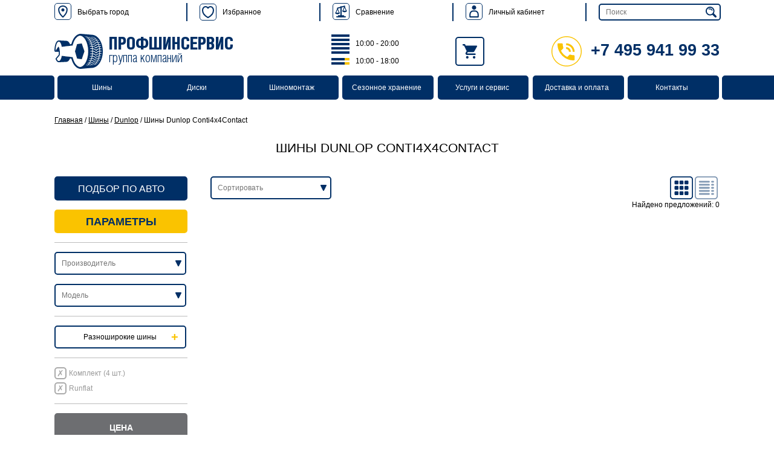

--- FILE ---
content_type: text/html; charset=utf-8
request_url: https://profshinservice.ru/shiny/dunlop/conti4x4contact
body_size: 5834
content:
<!DOCTYPE html>
<!--[if IE]><![endif]-->
<!--[if IE 8 ]><html dir="ltr" lang="ru" class="ie8"><![endif]-->
<!--[if IE 9 ]><html dir="ltr" lang="ru" class="ie9"><![endif]-->
<!--[if (gt IE 9)|!(IE)]><!-->
<html dir="ltr" lang="ru">
<!--<![endif]-->
<head>
<meta charset="UTF-8" />
<meta name="viewport" content="width=device-width, initial-scale=1">
<meta http-equiv="X-UA-Compatible" content="IE=edge">
<meta name="apple-mobile-web-app-capable" content="yes">
<title>Шины Dunlop Conti4x4Contact</title>
<base href="https://profshinservice.ru/" />
<meta name="description" content="Купить шины dunlop conti4x4contact любых размеров вы можете в интернет-магазине ГК Профшинсервис по доступным ценам и с доставкой по России." />
<script type='text/javascript' src='/js/jquery-3.2.1.min.js'></script> 
<script src="https://www.google.com/recaptcha/api.js" async defer></script>
<link rel="shortcut icon" href="/favicon.ico" type="image/x-icon">
<link rel="icon" type="image/x-icon" href="/favicon.ico" />
<link rel="stylesheet" type="text/css" href="/catalog/view/javascript/slick/slick.css"/>
<link rel="stylesheet" type="text/css" href="/catalog/view/javascript/slick/slick-theme.css"/>
<link rel="stylesheet" href="/catalog/view/theme/default/stylesheet/jquery-ui.css">
<link rel='stylesheet' href='/catalog/view/theme/default/stylesheet/style.css' type='text/css' media='all' />
<link rel='stylesheet' href='/catalog/view/theme/default/stylesheet/responsive.css' type='text/css' media='all' />
</head>
<body>
<header>
  <div class="container">
    <ul class="top-menu">
      <li><img src="/image/city.svg" alt="Город">Выбрать город</li>
      <li id="wishlist">
        <a href="javascript:void(0)">
        <img src="/image/favorite.svg" alt="Избранное">Избранное
        <span class="hidden"></span>
        </a>
        <div class="wishlist hidden">
          <div class="close">закрыть</div>

        </div>
      </li>
      <li id="compare">
        <img src="/image/compare.svg" alt="Сравнение">Сравнение
        <span class="hidden"></span>
      </li>
                          <li id="top_lk" data-modal="lk" ><img src="/image/cabinet.svg" alt="Личный кабинет">Личный кабинет</li>
      <li><input type="text" name="search" id="search" value="" placeholder="Поиск" autocomplete="off"><button id="b_search">&nbsp;</button></li>
    </ul>
    <div class="contact">
      <div class="mob-menu"> 
        <ul class="mid-menu">
  		<li><a href="https://profshinservice.ru/shiny">Шины</a></li>
	    		<li><a href="https://profshinservice.ru/diski">Диски</a></li>
	    		<li><a href="https://profshinservice.ru/shinomontazh">Шиномонтаж</a></li>
	    		<li><a href="https://profshinservice.ru/sezonnoe-hranenie">Сезонное хранение</a></li>
	    		<li><a href="https://remontdiskov.ru" target="_blank">Услуги и сервис</a></li>
	    		<li><a href="https://profshinservice.ru/dostavka-i-oplata">Доставка и оплата</a></li>
	    		<li><a href="https://profshinservice.ru/kontakty">Контакты</a></li>
	  </ul>
<!--div class="mid-mob-menu">&#9776;</div-->        
      </div>
      <div class="logo row-5 mob-12">
        <img src="/image/logo.svg" alt="Профшинсервис">
        <p>Профшинсервис</p>
        <span>группа компаний</span>
      </div>      
      <div class="work-time row-2">
        <p><img src="/image/work-days.svg" alt="Пн-Пт: 10:00-20:00">10:00 - 20:00</p>
        <p><img src="/image/sun-days.svg" alt="Сб,Вс: 10:00-18:00">10:00 - 18:00</p>
      </div>
      <div class="basket row-1">
        <img src="/image/basket.svg" alt="Корзина" class="blu-basket">
        <img src="/image/basket-white.svg" alt="Корзина" class="white-basket">
        <span class="hidden"></span>
        <div class="mini-cart hidden">            
            <!--div class="close">закрыть</div-->
<h3>В корзине товаров нет</h3>

        </div>
        <img src="/image/zoom_white.svg" alt="Поиск" class="white-zoom">
        <div class="search-mob hidden">
          <input type="text" name="search" id="search" value="" placeholder="Поиск" autocomplete="off"><button id="b_search">&nbsp;</button>
        </div>
      </div>
      <div class="tel row-4 mob-12">
        <p><a href="tel:+74959419933" target="_blank"><img src="/image/phone-yel.svg" alt="Телефон +7 (495) 941 99 33">+7 495 941 99 33</a></p>
      </div>
      <div class="logo-white mob-12"></div>
    </div>
  </div>
  <div class="fon-menu"><ul class="mid-menu">
  		<li><a href="https://profshinservice.ru/shiny">Шины</a></li>
	    		<li><a href="https://profshinservice.ru/diski">Диски</a></li>
	    		<li><a href="https://profshinservice.ru/shinomontazh">Шиномонтаж</a></li>
	    		<li><a href="https://profshinservice.ru/sezonnoe-hranenie">Сезонное хранение</a></li>
	    		<li><a href="https://remontdiskov.ru" target="_blank">Услуги и сервис</a></li>
	    		<li><a href="https://profshinservice.ru/dostavka-i-oplata">Доставка и оплата</a></li>
	    		<li><a href="https://profshinservice.ru/kontakty">Контакты</a></li>
	  </ul>
<!--div class="mid-mob-menu">&#9776;</div--></div>
</header>

<div class="page">
<!-- filter -->
  <div class="container">
    <ul class="breadcrumb">
                  <li><a href="https://profshinservice.ru/">Главная</a></li>
                  /
                        <li><a href="shiny">Шины</a></li>
                  /
                        <li><a href="shiny/dunlop">Dunlop</a></li>
                  /
                        <li>Шины Dunlop Conti4x4Contact</li>
                      </ul>
    <h1>Шины Dunlop Conti4x4Contact</h1>
    <div class="row-x-220 mob-12 minifiltr">
      <a href="/podbor-po-avto"><div class="mini-podbor">Подбор по авто</div></a>
      <div class="title">Параметры</div> 
      <div class="clear-filtr">&#10008&nbsp;Сбросить выбор</div>
      <div class="mini-line"></div>
      <div class="row-x-220 mob-12" id="brand">
              <input type="text" placeholder="Производитель" name="brand_txt" id="brand_txt" data-id="" autocomplete="off">
        <ul>
                        </ul>
            </div>
      <div class="row-x-220 mob-12" id="model">
              <input type="text" placeholder="Модель" name="model_txt" id="model_txt" data-id="" autocomplete="off">
        <ul>
                  <label class="checkbox" for="model" id="direzza-dz102" data-val="501">Direzza DZ102</label>
                  <label class="checkbox" for="model" id="sp-sport-fm800" data-val="521">SP Sport FM800</label>
                  <label class="checkbox" for="model" id="sp-sport-maxx-050" data-val="522">SP Sport MAXX 050</label>
                  <label class="checkbox" for="model" id="winter-maxx-wm02" data-val="536">Winter Maxx WM02</label>
                </ul>
            </div>
      <div class="mini-line"></div>
      
      <div class="row-x-220 mob-12" id="mini_sparka">
        <button>Разноширокие шины</button>
      </div>
      <div class="clearfix"></div>
      <div class="mini-sparka hidden" id="razno_size">
        <div class="row-x-100" id="width">
                  <input type="text" placeholder="Ширина" name="width_txt" id="width_txt" data-id="" autocomplete="off">
          <ul></ul>
                </div>
        <div class="clearfix"></div>
        <div class="row-x-100" id="height">
                  <input type="text" placeholder="Высота" name="height_txt" id="height_txt" data-id="" autocomplete="off">
          <ul></ul>
                </div>
        <div class="clearfix"></div>
        <div class="row-x-100" id="z_width">
                  <input type="text" placeholder="Ширина" name="z_width_txt" id="z_width_txt" data-id="" autocomplete="off">
          <ul></ul>
                </div>
        <div class="clearfix"></div>
        <div class="row-x-100" id="z_height">
                  <input type="text" placeholder="Высота" name="z_height_txt" id="z_height_txt" data-id="" autocomplete="off">
          <ul></ul>
                </div>
        <div class="clearfix"></div>
        <div class="row-x-180" id="diam_s">
                  <input type="text" placeholder="Диаметр" name="diam_s_txt" id="diam_s_txt" data-id="" autocomplete="off">
          <ul></ul>
                </div>
      </div>
      <div class="mini-line"></div>
                  <label class="checkbox disabled" for="komplekt" id="komplekt">Комплект (4 шт.)</label>
      <label class="checkbox disabled" for="runflat" id="runflat">Runflat</label>
      <div class="mini-line"></div>
      <p class="tit-txt"><strong>Цена</strong></p>
                                  <p><input type="text"  id="ot" value=""><input type="text"  id="do" value=""></p>
      <div class="price-range"></div>
      <div class="mini-line"></div>
      <p class="tit-txt"><strong>Сезон</strong></p>
                      <label class="checkbox disabled" id="letnie" for="sezon">Летние</label>
      <label class="checkbox disabled" id="zimnie" for="sezon">Зимние</label>
        <div class="zima-shipy hidden">
          <label class="checkbox" id="shipy" for="shipy">шипы</label>
          <label class="checkbox" id="bez-shipov" for="noshipy">без шипов</label>
        </div>
      <label class="checkbox disabled" id="vsesezonnye" for="sezon">Всесезонные</label>
      <div class="mini-line"></div>

      <div id="single_size">
        <p class="tit-txt"><strong>Диаметр</strong></p>   
              <div class="clearfix"></div>
        <div class="mini-line"></div>
        <p class="tit-txt"><strong>Ширина</strong></p>    
              <div class="clearfix"></div>
        <div class="mini-line"></div>
        <p class="tit-txt"><strong>Высота</strong></p>     
        
      <div class="clearfix"></div>
      </div>
    </div>
    <div id="res_tire">
      <div class="right-brand" id="brand">            
        <div class="row-6 mob-12 left" id="sort">
                  <input type="text" placeholder="Сортировать" name="sort_txt" id="sort_txt" data-id="" autocomplete="off">
          <ul>
            <label class="checkbox" for="sort" id="price_asc" data-val="price_asc">по возрастанию цены</label>
            <label class="checkbox" for="sort" id="price_desc" data-val="price_desc">по убыванию цены</label>
          </ul>
                </div>  
        <div class="row-6">
          <div class="tab-view"><img src="/image/tab.svg" alt="Плитка" title="Показать плиткой" class="active" id="tab"><img src="/image/list.svg" alt="Список" title="Показать списком" id="list"></div>
        </div>        
      </div>
      <div class="clearfix"></div>
      <p class="right">Найдено предложений: 0</p>
      <div class="row-12 tit-list hidden">
        <div class="row-1">&nbsp;</div>
        <div class="row-2">Производитель</div>
        <div class="row-2">Модель</div>
        <div class="row-2">Размер</div>
        <div class="row-1">Сезон</div>
        <div class="row-1">Runflat</div>
        <div class="row-1">Наличие</div>        
        <div class="row-1">Цена</div>
        <div class="row-1">&nbsp;</div>
      </div>
    <!-- list -->
    <!-- tab -->
        </div>    
    <div class="clearfix"></div>
  </div>
  <div class="h60"></div>
  <div class="container">
    <div class="row-4 mob-12 tab-6">
      <ul class="bot-adres">
        <li>Наши адреса</li>
        <li><a href="/kontakty">ул. Зорге, д. 7А, +7 (495) 941-99-88</a></li>
        <li><a href="/kontakty">ул. Академика Анохина, д. 6, корп. 6, +7 (495) 651-12-34</a></li>
        <li><a href="/kontakty">ул. Русаковская, д. 1, +7 (495) 530-77-00</a></li> 
        <li><a href="/kontakty">ул. Международная, д. 27, +7 (495) 678-89-99</a></li>
        <li><a href="/kontakty">ул. Малыгина, д. 8А, +7 (495) 475-00-33</a></li>
      </ul>
      <div class="row-6 mob-12 pay">
        Мы принимаем к оплате:<br/>
        <img src="/image/visa.png" alt="Visa"><img src="/image/visa-e.png" alt="Visa Electron"><img src="/image/master-card.png" alt="MasterCard"><img src="/image/maestro.png" alt="Maestro">
      </div>      
    </div>
    <div class="row-4 mob-12 tab-6 sprav-bot">
      <p>НАШ ТЕЛЕФОН:<br/><a href="tel:+74959419933" target="_blank">+7 495 941 99 33</a></p>
      <p><a href="mailto:info@profshincervice.ru" target="_blank">info@profshinservice.ru</a></p>
    </div>
    <div class="row-4 mob-12 tab-6 logo-bot">
      <div class="logo" onclick="location.href='/'"><img src="/image/logo-bot.svg" alt="Ремонт дисков - ПРОФШИНСЕРВИС" /><p>ПрофШинСервис</p><span>группа компаний</span></div>
      <div class="medal"></div>
    </div>
  </div>
  <br class="clearfix"/>
</div>  
<div class="to-top"></div>
<footer>
	<div class="container">
		<div class="row row-4 tab-6 soc">
			<a href="/"><div class="logo-white"></div></a>
			Мы в социальных сетях:
			<div class="soc"><a href="https://vk.com/id132527327" target="_blank"><img src="/image/vk.svg"></a><!--a href="https://www.facebook.com/ГК-ПРОФШИНСЕРВИС-176644245721366/" target="_blank"><img src="/image/fb.svg"></a><a href="https://www.instagram.com/profshinservis_official/" target="_blank"><img src="/image/insta.svg"></a--></div>        
		</div>
		<div class="row row-8 tab-6">
			<div class="bot-feedback">
				<button data-modal="feedback">Обратная связь</button>
			</div>
			<br class="clearfix"/>
			<div class="row-3 bot-menu">
<ul>
  <li>Информация</li>
  <li><a href="/dostavka-i-oplata">Доставка и оплата</a></li>
</ul>
</div>
<div class="row-3 bot-menu">
<ul>
  <li>Услуги и сервис</li>
  <li><a href="/shinomontazh">Шиномонтаж</a></li>
  <li><a href="/sezonnoe-hranenie">Сезонное хранение</a></li>
  <li><a href="https://remontdiskov.ru" target="_blank">Все услуги</a></li>
  <li><a href="https://remontdiskov.ru/online-zapis-na-uslugi" target="_blank">Запись на услуги</a></li>
</ul>
</div>
<div class="row-3 bot-menu">
<ul>
  <li>Компания</li>
  <li><a href="/kontakty">Контакты</a></li>
</ul>
</div>
		</div>
		<div class="row row-4 tab-6 copy">1997-2026 &copy; Все права защищены<br/>Вся представленная на сайте информация носит справочный характер и не является публичной офертой.</div>
		<div class="row row-8 tab-6 made"><!--a href="https://loki-digital.ru">Создание и продвижение <img src="/image/loki-digital.svg"></a--></div>    
	</div>
	<br class="clearfix"/>
</footer>
<div class="modal" id="feedback">
	<div class="modal-block">
		<form id="callform" method="post" action="#">
			<div class="men">Представьтесь, пожалуйста</div>
			<input type="text" name="name" />
			<label class="fio"></label>
			<span></span>
			<input type="tel" name="phone" />
			<label class="tel"></label>
			<span></span>
			<p>или</p>
			<input type="email" name="email" />      
			<label class="email"></label>
			<span></span>
			<div class="filial">Выберите филиал</div>
			<select name="philial">
				<option>Анохина</option>
				<option>Зорге</option>
				<option>Русаковская</option>
				<option>Международная</option>
				<option>Вопрос директору</option>
			</select>
			<div class="quest">Ваш вопрос</div>
			<textarea name="quest" rows="3" placeholder="Вопрос"></textarea>
			<div class="g-recaptcha" data-sitekey="6LcGj3keAAAAAK6DFjAu0cQhOM3xt2P4jxwZFjHr"></div>
			<input type="submit" name="submit" value="Отправить">
			<div class="data-status"></div>
		</form>
		<span class="close">x</span>
	</div>
</div>
<div class="modal" id="lk">
	<div class="modal-block">    
		<h3>Личный кабинет</h3>
		<div class="men">Войдите или зарегистрируйтесь</div>
		<button class="enter-reg" id="enter">Вход</button><button class="enter-reg active" id="reg">Регистрация</button>
		<form id="lkform_reg" method="post" action="#">
			<input type="text" name="name" />
			<label class="fio"></label>
			<span></span>
			<input type="tel" name="phone" />
			<label class="tel"></label>
			<span></span>
			<input type="email" name="email" />      
			<label class="email"></label>
			<span></span>    
			<div class="check"><p><input type="checkbox" name="sogl" checked="checked">&nbsp;Подтверждая отправку формы, я даю согласие на обработку моих персональных данных.</p>
				<p><a href="/upload/politika.pdf" target="_blank">Политика защиты и обработки персональных данных</a><br/>
				<a href="/upload/soglasie.pdf" target="_blank">Согласие посетителя сайта на обработку персональных данных</a><br/>
				<a href="/upload/polozhenie.pdf" target="_blank">Положение о порядке хранения и защиты персональных данных пользователей</a></p>
			</div>      
			<input type="submit" name="submit_reg" id="submit_reg" value="Зарегистрироваться">
			<div class="data-status"></div>
		</form>
		<form id="lkform_enter" method="post" action="#">
			<p class="forget_txt">Для восстановления пароля укажите e-mail или телефон:</p>
			<input type="text" name="login_lk" autocomplete="off" placeholder='' value='' />
			<label class="login"></label>
			<span></span>      
			<input type="password" name="pass1" autocomplete="off" placeholder='' value='' />      
			<label class="pass1"></label>
			<span></span>        
			<div class="forget">Забыли пароль? Восстановить</div>      
			<input type="submit" name="submit_enter" id="submit_enter" value="Войти">
			<input type="submit" name="submit_forget" id="submit_forget" value="Восстановить">
			<div class="data-status"></div>
		</form>
		<span class="close">x</span>
	</div>
</div>
<script type='text/javascript' src='/catalog/view/javascript/jquery.maskedinput.js'></script>
<script type='text/javascript' src='/catalog/view/javascript/jquery-ui.js'></script>
<script type='text/javascript' src='/catalog/view/javascript/jquery.ui.touch-punch.js'></script>
<script type='text/javascript' src='/catalog/view/javascript/slick/slick.js'></script>
<script type='text/javascript' src='/catalog/view/javascript/func.js'></script>
<script type='text/javascript' src='/catalog/view/javascript/script.js'></script> 
<script type='text/javascript' src='/catalog/view/javascript/feedback.js'></script>
<script type='text/javascript' src='/catalog/view/javascript/lk.js'></script>
<!-- Yandex.Metrika counter --> <script type="text/javascript" > (function(m,e,t,r,i,k,a){m[i]=m[i]||function(){(m[i].a=m[i].a||[]).push(arguments)}; m[i].l=1*new Date();k=e.createElement(t),a=e.getElementsByTagName(t)[0],k.async=1,k.src=r,a.parentNode.insertBefore(k,a)}) (window, document, "script", "https://mc.yandex.ru/metrika/tag.js", "ym"); ym(51121751, "init", { clickmap:true, trackLinks:true, accurateTrackBounce:true, webvisor:true, trackHash:true }); </script> <noscript><div><img src="https://mc.yandex.ru/watch/51121751" style="position:absolute; left:-9999px;" alt="" /></div></noscript> <!-- /Yandex.Metrika counter -->
<!-- Global site tag (gtag.js) - Google Analytics -->
<script async src="https://www.googletagmanager.com/gtag/js?id=UA-140733896-1"></script>
<script>
  window.dataLayer = window.dataLayer || [];
  function gtag(){dataLayer.push(arguments);}
  gtag('js', new Date());
  gtag('config', 'UA-140733896-1');
</script>
</body></html>
<script>
// смена цены в фильтре
$(function(){
  var path=getURL();
  var price=path.pop(); 
  var min=;
  var max=;
  // смена цены в шинах
  $(".minifiltr .price-range").slider({
    range: true,
    min: ,
    max: ,
    values: [ min, max ],
    slide: function( event, ui ) {
          $(".minifiltr #ot").val(ui.values[0]);
          $(".minifiltr #ot").attr('data-id',ui.values[0]);
          $(".minifiltr #do").val(ui.values[1]);
          $(".minifiltr #do").attr('data-id',ui.values[1]);
    }    
  });
  $(".minifiltr #ot").val($(".minifiltr .price-range").slider("values",0));
  $(".minifiltr #ot").attr('data-id',$(".minifiltr .price-range").slider("values",0));
  $(".minifiltr #do").val($(".minifiltr .price-range").slider("values",1));
  $(".minifiltr #do").attr('data-id',$(".minifiltr .price-range").slider("values",1));
  setFilter();
});
</script>  

--- FILE ---
content_type: text/html; charset=utf-8
request_url: https://www.google.com/recaptcha/api2/anchor?ar=1&k=6LcGj3keAAAAAK6DFjAu0cQhOM3xt2P4jxwZFjHr&co=aHR0cHM6Ly9wcm9mc2hpbnNlcnZpY2UucnU6NDQz&hl=en&v=PoyoqOPhxBO7pBk68S4YbpHZ&size=normal&anchor-ms=20000&execute-ms=30000&cb=18wn0jodrwk6
body_size: 49277
content:
<!DOCTYPE HTML><html dir="ltr" lang="en"><head><meta http-equiv="Content-Type" content="text/html; charset=UTF-8">
<meta http-equiv="X-UA-Compatible" content="IE=edge">
<title>reCAPTCHA</title>
<style type="text/css">
/* cyrillic-ext */
@font-face {
  font-family: 'Roboto';
  font-style: normal;
  font-weight: 400;
  font-stretch: 100%;
  src: url(//fonts.gstatic.com/s/roboto/v48/KFO7CnqEu92Fr1ME7kSn66aGLdTylUAMa3GUBHMdazTgWw.woff2) format('woff2');
  unicode-range: U+0460-052F, U+1C80-1C8A, U+20B4, U+2DE0-2DFF, U+A640-A69F, U+FE2E-FE2F;
}
/* cyrillic */
@font-face {
  font-family: 'Roboto';
  font-style: normal;
  font-weight: 400;
  font-stretch: 100%;
  src: url(//fonts.gstatic.com/s/roboto/v48/KFO7CnqEu92Fr1ME7kSn66aGLdTylUAMa3iUBHMdazTgWw.woff2) format('woff2');
  unicode-range: U+0301, U+0400-045F, U+0490-0491, U+04B0-04B1, U+2116;
}
/* greek-ext */
@font-face {
  font-family: 'Roboto';
  font-style: normal;
  font-weight: 400;
  font-stretch: 100%;
  src: url(//fonts.gstatic.com/s/roboto/v48/KFO7CnqEu92Fr1ME7kSn66aGLdTylUAMa3CUBHMdazTgWw.woff2) format('woff2');
  unicode-range: U+1F00-1FFF;
}
/* greek */
@font-face {
  font-family: 'Roboto';
  font-style: normal;
  font-weight: 400;
  font-stretch: 100%;
  src: url(//fonts.gstatic.com/s/roboto/v48/KFO7CnqEu92Fr1ME7kSn66aGLdTylUAMa3-UBHMdazTgWw.woff2) format('woff2');
  unicode-range: U+0370-0377, U+037A-037F, U+0384-038A, U+038C, U+038E-03A1, U+03A3-03FF;
}
/* math */
@font-face {
  font-family: 'Roboto';
  font-style: normal;
  font-weight: 400;
  font-stretch: 100%;
  src: url(//fonts.gstatic.com/s/roboto/v48/KFO7CnqEu92Fr1ME7kSn66aGLdTylUAMawCUBHMdazTgWw.woff2) format('woff2');
  unicode-range: U+0302-0303, U+0305, U+0307-0308, U+0310, U+0312, U+0315, U+031A, U+0326-0327, U+032C, U+032F-0330, U+0332-0333, U+0338, U+033A, U+0346, U+034D, U+0391-03A1, U+03A3-03A9, U+03B1-03C9, U+03D1, U+03D5-03D6, U+03F0-03F1, U+03F4-03F5, U+2016-2017, U+2034-2038, U+203C, U+2040, U+2043, U+2047, U+2050, U+2057, U+205F, U+2070-2071, U+2074-208E, U+2090-209C, U+20D0-20DC, U+20E1, U+20E5-20EF, U+2100-2112, U+2114-2115, U+2117-2121, U+2123-214F, U+2190, U+2192, U+2194-21AE, U+21B0-21E5, U+21F1-21F2, U+21F4-2211, U+2213-2214, U+2216-22FF, U+2308-230B, U+2310, U+2319, U+231C-2321, U+2336-237A, U+237C, U+2395, U+239B-23B7, U+23D0, U+23DC-23E1, U+2474-2475, U+25AF, U+25B3, U+25B7, U+25BD, U+25C1, U+25CA, U+25CC, U+25FB, U+266D-266F, U+27C0-27FF, U+2900-2AFF, U+2B0E-2B11, U+2B30-2B4C, U+2BFE, U+3030, U+FF5B, U+FF5D, U+1D400-1D7FF, U+1EE00-1EEFF;
}
/* symbols */
@font-face {
  font-family: 'Roboto';
  font-style: normal;
  font-weight: 400;
  font-stretch: 100%;
  src: url(//fonts.gstatic.com/s/roboto/v48/KFO7CnqEu92Fr1ME7kSn66aGLdTylUAMaxKUBHMdazTgWw.woff2) format('woff2');
  unicode-range: U+0001-000C, U+000E-001F, U+007F-009F, U+20DD-20E0, U+20E2-20E4, U+2150-218F, U+2190, U+2192, U+2194-2199, U+21AF, U+21E6-21F0, U+21F3, U+2218-2219, U+2299, U+22C4-22C6, U+2300-243F, U+2440-244A, U+2460-24FF, U+25A0-27BF, U+2800-28FF, U+2921-2922, U+2981, U+29BF, U+29EB, U+2B00-2BFF, U+4DC0-4DFF, U+FFF9-FFFB, U+10140-1018E, U+10190-1019C, U+101A0, U+101D0-101FD, U+102E0-102FB, U+10E60-10E7E, U+1D2C0-1D2D3, U+1D2E0-1D37F, U+1F000-1F0FF, U+1F100-1F1AD, U+1F1E6-1F1FF, U+1F30D-1F30F, U+1F315, U+1F31C, U+1F31E, U+1F320-1F32C, U+1F336, U+1F378, U+1F37D, U+1F382, U+1F393-1F39F, U+1F3A7-1F3A8, U+1F3AC-1F3AF, U+1F3C2, U+1F3C4-1F3C6, U+1F3CA-1F3CE, U+1F3D4-1F3E0, U+1F3ED, U+1F3F1-1F3F3, U+1F3F5-1F3F7, U+1F408, U+1F415, U+1F41F, U+1F426, U+1F43F, U+1F441-1F442, U+1F444, U+1F446-1F449, U+1F44C-1F44E, U+1F453, U+1F46A, U+1F47D, U+1F4A3, U+1F4B0, U+1F4B3, U+1F4B9, U+1F4BB, U+1F4BF, U+1F4C8-1F4CB, U+1F4D6, U+1F4DA, U+1F4DF, U+1F4E3-1F4E6, U+1F4EA-1F4ED, U+1F4F7, U+1F4F9-1F4FB, U+1F4FD-1F4FE, U+1F503, U+1F507-1F50B, U+1F50D, U+1F512-1F513, U+1F53E-1F54A, U+1F54F-1F5FA, U+1F610, U+1F650-1F67F, U+1F687, U+1F68D, U+1F691, U+1F694, U+1F698, U+1F6AD, U+1F6B2, U+1F6B9-1F6BA, U+1F6BC, U+1F6C6-1F6CF, U+1F6D3-1F6D7, U+1F6E0-1F6EA, U+1F6F0-1F6F3, U+1F6F7-1F6FC, U+1F700-1F7FF, U+1F800-1F80B, U+1F810-1F847, U+1F850-1F859, U+1F860-1F887, U+1F890-1F8AD, U+1F8B0-1F8BB, U+1F8C0-1F8C1, U+1F900-1F90B, U+1F93B, U+1F946, U+1F984, U+1F996, U+1F9E9, U+1FA00-1FA6F, U+1FA70-1FA7C, U+1FA80-1FA89, U+1FA8F-1FAC6, U+1FACE-1FADC, U+1FADF-1FAE9, U+1FAF0-1FAF8, U+1FB00-1FBFF;
}
/* vietnamese */
@font-face {
  font-family: 'Roboto';
  font-style: normal;
  font-weight: 400;
  font-stretch: 100%;
  src: url(//fonts.gstatic.com/s/roboto/v48/KFO7CnqEu92Fr1ME7kSn66aGLdTylUAMa3OUBHMdazTgWw.woff2) format('woff2');
  unicode-range: U+0102-0103, U+0110-0111, U+0128-0129, U+0168-0169, U+01A0-01A1, U+01AF-01B0, U+0300-0301, U+0303-0304, U+0308-0309, U+0323, U+0329, U+1EA0-1EF9, U+20AB;
}
/* latin-ext */
@font-face {
  font-family: 'Roboto';
  font-style: normal;
  font-weight: 400;
  font-stretch: 100%;
  src: url(//fonts.gstatic.com/s/roboto/v48/KFO7CnqEu92Fr1ME7kSn66aGLdTylUAMa3KUBHMdazTgWw.woff2) format('woff2');
  unicode-range: U+0100-02BA, U+02BD-02C5, U+02C7-02CC, U+02CE-02D7, U+02DD-02FF, U+0304, U+0308, U+0329, U+1D00-1DBF, U+1E00-1E9F, U+1EF2-1EFF, U+2020, U+20A0-20AB, U+20AD-20C0, U+2113, U+2C60-2C7F, U+A720-A7FF;
}
/* latin */
@font-face {
  font-family: 'Roboto';
  font-style: normal;
  font-weight: 400;
  font-stretch: 100%;
  src: url(//fonts.gstatic.com/s/roboto/v48/KFO7CnqEu92Fr1ME7kSn66aGLdTylUAMa3yUBHMdazQ.woff2) format('woff2');
  unicode-range: U+0000-00FF, U+0131, U+0152-0153, U+02BB-02BC, U+02C6, U+02DA, U+02DC, U+0304, U+0308, U+0329, U+2000-206F, U+20AC, U+2122, U+2191, U+2193, U+2212, U+2215, U+FEFF, U+FFFD;
}
/* cyrillic-ext */
@font-face {
  font-family: 'Roboto';
  font-style: normal;
  font-weight: 500;
  font-stretch: 100%;
  src: url(//fonts.gstatic.com/s/roboto/v48/KFO7CnqEu92Fr1ME7kSn66aGLdTylUAMa3GUBHMdazTgWw.woff2) format('woff2');
  unicode-range: U+0460-052F, U+1C80-1C8A, U+20B4, U+2DE0-2DFF, U+A640-A69F, U+FE2E-FE2F;
}
/* cyrillic */
@font-face {
  font-family: 'Roboto';
  font-style: normal;
  font-weight: 500;
  font-stretch: 100%;
  src: url(//fonts.gstatic.com/s/roboto/v48/KFO7CnqEu92Fr1ME7kSn66aGLdTylUAMa3iUBHMdazTgWw.woff2) format('woff2');
  unicode-range: U+0301, U+0400-045F, U+0490-0491, U+04B0-04B1, U+2116;
}
/* greek-ext */
@font-face {
  font-family: 'Roboto';
  font-style: normal;
  font-weight: 500;
  font-stretch: 100%;
  src: url(//fonts.gstatic.com/s/roboto/v48/KFO7CnqEu92Fr1ME7kSn66aGLdTylUAMa3CUBHMdazTgWw.woff2) format('woff2');
  unicode-range: U+1F00-1FFF;
}
/* greek */
@font-face {
  font-family: 'Roboto';
  font-style: normal;
  font-weight: 500;
  font-stretch: 100%;
  src: url(//fonts.gstatic.com/s/roboto/v48/KFO7CnqEu92Fr1ME7kSn66aGLdTylUAMa3-UBHMdazTgWw.woff2) format('woff2');
  unicode-range: U+0370-0377, U+037A-037F, U+0384-038A, U+038C, U+038E-03A1, U+03A3-03FF;
}
/* math */
@font-face {
  font-family: 'Roboto';
  font-style: normal;
  font-weight: 500;
  font-stretch: 100%;
  src: url(//fonts.gstatic.com/s/roboto/v48/KFO7CnqEu92Fr1ME7kSn66aGLdTylUAMawCUBHMdazTgWw.woff2) format('woff2');
  unicode-range: U+0302-0303, U+0305, U+0307-0308, U+0310, U+0312, U+0315, U+031A, U+0326-0327, U+032C, U+032F-0330, U+0332-0333, U+0338, U+033A, U+0346, U+034D, U+0391-03A1, U+03A3-03A9, U+03B1-03C9, U+03D1, U+03D5-03D6, U+03F0-03F1, U+03F4-03F5, U+2016-2017, U+2034-2038, U+203C, U+2040, U+2043, U+2047, U+2050, U+2057, U+205F, U+2070-2071, U+2074-208E, U+2090-209C, U+20D0-20DC, U+20E1, U+20E5-20EF, U+2100-2112, U+2114-2115, U+2117-2121, U+2123-214F, U+2190, U+2192, U+2194-21AE, U+21B0-21E5, U+21F1-21F2, U+21F4-2211, U+2213-2214, U+2216-22FF, U+2308-230B, U+2310, U+2319, U+231C-2321, U+2336-237A, U+237C, U+2395, U+239B-23B7, U+23D0, U+23DC-23E1, U+2474-2475, U+25AF, U+25B3, U+25B7, U+25BD, U+25C1, U+25CA, U+25CC, U+25FB, U+266D-266F, U+27C0-27FF, U+2900-2AFF, U+2B0E-2B11, U+2B30-2B4C, U+2BFE, U+3030, U+FF5B, U+FF5D, U+1D400-1D7FF, U+1EE00-1EEFF;
}
/* symbols */
@font-face {
  font-family: 'Roboto';
  font-style: normal;
  font-weight: 500;
  font-stretch: 100%;
  src: url(//fonts.gstatic.com/s/roboto/v48/KFO7CnqEu92Fr1ME7kSn66aGLdTylUAMaxKUBHMdazTgWw.woff2) format('woff2');
  unicode-range: U+0001-000C, U+000E-001F, U+007F-009F, U+20DD-20E0, U+20E2-20E4, U+2150-218F, U+2190, U+2192, U+2194-2199, U+21AF, U+21E6-21F0, U+21F3, U+2218-2219, U+2299, U+22C4-22C6, U+2300-243F, U+2440-244A, U+2460-24FF, U+25A0-27BF, U+2800-28FF, U+2921-2922, U+2981, U+29BF, U+29EB, U+2B00-2BFF, U+4DC0-4DFF, U+FFF9-FFFB, U+10140-1018E, U+10190-1019C, U+101A0, U+101D0-101FD, U+102E0-102FB, U+10E60-10E7E, U+1D2C0-1D2D3, U+1D2E0-1D37F, U+1F000-1F0FF, U+1F100-1F1AD, U+1F1E6-1F1FF, U+1F30D-1F30F, U+1F315, U+1F31C, U+1F31E, U+1F320-1F32C, U+1F336, U+1F378, U+1F37D, U+1F382, U+1F393-1F39F, U+1F3A7-1F3A8, U+1F3AC-1F3AF, U+1F3C2, U+1F3C4-1F3C6, U+1F3CA-1F3CE, U+1F3D4-1F3E0, U+1F3ED, U+1F3F1-1F3F3, U+1F3F5-1F3F7, U+1F408, U+1F415, U+1F41F, U+1F426, U+1F43F, U+1F441-1F442, U+1F444, U+1F446-1F449, U+1F44C-1F44E, U+1F453, U+1F46A, U+1F47D, U+1F4A3, U+1F4B0, U+1F4B3, U+1F4B9, U+1F4BB, U+1F4BF, U+1F4C8-1F4CB, U+1F4D6, U+1F4DA, U+1F4DF, U+1F4E3-1F4E6, U+1F4EA-1F4ED, U+1F4F7, U+1F4F9-1F4FB, U+1F4FD-1F4FE, U+1F503, U+1F507-1F50B, U+1F50D, U+1F512-1F513, U+1F53E-1F54A, U+1F54F-1F5FA, U+1F610, U+1F650-1F67F, U+1F687, U+1F68D, U+1F691, U+1F694, U+1F698, U+1F6AD, U+1F6B2, U+1F6B9-1F6BA, U+1F6BC, U+1F6C6-1F6CF, U+1F6D3-1F6D7, U+1F6E0-1F6EA, U+1F6F0-1F6F3, U+1F6F7-1F6FC, U+1F700-1F7FF, U+1F800-1F80B, U+1F810-1F847, U+1F850-1F859, U+1F860-1F887, U+1F890-1F8AD, U+1F8B0-1F8BB, U+1F8C0-1F8C1, U+1F900-1F90B, U+1F93B, U+1F946, U+1F984, U+1F996, U+1F9E9, U+1FA00-1FA6F, U+1FA70-1FA7C, U+1FA80-1FA89, U+1FA8F-1FAC6, U+1FACE-1FADC, U+1FADF-1FAE9, U+1FAF0-1FAF8, U+1FB00-1FBFF;
}
/* vietnamese */
@font-face {
  font-family: 'Roboto';
  font-style: normal;
  font-weight: 500;
  font-stretch: 100%;
  src: url(//fonts.gstatic.com/s/roboto/v48/KFO7CnqEu92Fr1ME7kSn66aGLdTylUAMa3OUBHMdazTgWw.woff2) format('woff2');
  unicode-range: U+0102-0103, U+0110-0111, U+0128-0129, U+0168-0169, U+01A0-01A1, U+01AF-01B0, U+0300-0301, U+0303-0304, U+0308-0309, U+0323, U+0329, U+1EA0-1EF9, U+20AB;
}
/* latin-ext */
@font-face {
  font-family: 'Roboto';
  font-style: normal;
  font-weight: 500;
  font-stretch: 100%;
  src: url(//fonts.gstatic.com/s/roboto/v48/KFO7CnqEu92Fr1ME7kSn66aGLdTylUAMa3KUBHMdazTgWw.woff2) format('woff2');
  unicode-range: U+0100-02BA, U+02BD-02C5, U+02C7-02CC, U+02CE-02D7, U+02DD-02FF, U+0304, U+0308, U+0329, U+1D00-1DBF, U+1E00-1E9F, U+1EF2-1EFF, U+2020, U+20A0-20AB, U+20AD-20C0, U+2113, U+2C60-2C7F, U+A720-A7FF;
}
/* latin */
@font-face {
  font-family: 'Roboto';
  font-style: normal;
  font-weight: 500;
  font-stretch: 100%;
  src: url(//fonts.gstatic.com/s/roboto/v48/KFO7CnqEu92Fr1ME7kSn66aGLdTylUAMa3yUBHMdazQ.woff2) format('woff2');
  unicode-range: U+0000-00FF, U+0131, U+0152-0153, U+02BB-02BC, U+02C6, U+02DA, U+02DC, U+0304, U+0308, U+0329, U+2000-206F, U+20AC, U+2122, U+2191, U+2193, U+2212, U+2215, U+FEFF, U+FFFD;
}
/* cyrillic-ext */
@font-face {
  font-family: 'Roboto';
  font-style: normal;
  font-weight: 900;
  font-stretch: 100%;
  src: url(//fonts.gstatic.com/s/roboto/v48/KFO7CnqEu92Fr1ME7kSn66aGLdTylUAMa3GUBHMdazTgWw.woff2) format('woff2');
  unicode-range: U+0460-052F, U+1C80-1C8A, U+20B4, U+2DE0-2DFF, U+A640-A69F, U+FE2E-FE2F;
}
/* cyrillic */
@font-face {
  font-family: 'Roboto';
  font-style: normal;
  font-weight: 900;
  font-stretch: 100%;
  src: url(//fonts.gstatic.com/s/roboto/v48/KFO7CnqEu92Fr1ME7kSn66aGLdTylUAMa3iUBHMdazTgWw.woff2) format('woff2');
  unicode-range: U+0301, U+0400-045F, U+0490-0491, U+04B0-04B1, U+2116;
}
/* greek-ext */
@font-face {
  font-family: 'Roboto';
  font-style: normal;
  font-weight: 900;
  font-stretch: 100%;
  src: url(//fonts.gstatic.com/s/roboto/v48/KFO7CnqEu92Fr1ME7kSn66aGLdTylUAMa3CUBHMdazTgWw.woff2) format('woff2');
  unicode-range: U+1F00-1FFF;
}
/* greek */
@font-face {
  font-family: 'Roboto';
  font-style: normal;
  font-weight: 900;
  font-stretch: 100%;
  src: url(//fonts.gstatic.com/s/roboto/v48/KFO7CnqEu92Fr1ME7kSn66aGLdTylUAMa3-UBHMdazTgWw.woff2) format('woff2');
  unicode-range: U+0370-0377, U+037A-037F, U+0384-038A, U+038C, U+038E-03A1, U+03A3-03FF;
}
/* math */
@font-face {
  font-family: 'Roboto';
  font-style: normal;
  font-weight: 900;
  font-stretch: 100%;
  src: url(//fonts.gstatic.com/s/roboto/v48/KFO7CnqEu92Fr1ME7kSn66aGLdTylUAMawCUBHMdazTgWw.woff2) format('woff2');
  unicode-range: U+0302-0303, U+0305, U+0307-0308, U+0310, U+0312, U+0315, U+031A, U+0326-0327, U+032C, U+032F-0330, U+0332-0333, U+0338, U+033A, U+0346, U+034D, U+0391-03A1, U+03A3-03A9, U+03B1-03C9, U+03D1, U+03D5-03D6, U+03F0-03F1, U+03F4-03F5, U+2016-2017, U+2034-2038, U+203C, U+2040, U+2043, U+2047, U+2050, U+2057, U+205F, U+2070-2071, U+2074-208E, U+2090-209C, U+20D0-20DC, U+20E1, U+20E5-20EF, U+2100-2112, U+2114-2115, U+2117-2121, U+2123-214F, U+2190, U+2192, U+2194-21AE, U+21B0-21E5, U+21F1-21F2, U+21F4-2211, U+2213-2214, U+2216-22FF, U+2308-230B, U+2310, U+2319, U+231C-2321, U+2336-237A, U+237C, U+2395, U+239B-23B7, U+23D0, U+23DC-23E1, U+2474-2475, U+25AF, U+25B3, U+25B7, U+25BD, U+25C1, U+25CA, U+25CC, U+25FB, U+266D-266F, U+27C0-27FF, U+2900-2AFF, U+2B0E-2B11, U+2B30-2B4C, U+2BFE, U+3030, U+FF5B, U+FF5D, U+1D400-1D7FF, U+1EE00-1EEFF;
}
/* symbols */
@font-face {
  font-family: 'Roboto';
  font-style: normal;
  font-weight: 900;
  font-stretch: 100%;
  src: url(//fonts.gstatic.com/s/roboto/v48/KFO7CnqEu92Fr1ME7kSn66aGLdTylUAMaxKUBHMdazTgWw.woff2) format('woff2');
  unicode-range: U+0001-000C, U+000E-001F, U+007F-009F, U+20DD-20E0, U+20E2-20E4, U+2150-218F, U+2190, U+2192, U+2194-2199, U+21AF, U+21E6-21F0, U+21F3, U+2218-2219, U+2299, U+22C4-22C6, U+2300-243F, U+2440-244A, U+2460-24FF, U+25A0-27BF, U+2800-28FF, U+2921-2922, U+2981, U+29BF, U+29EB, U+2B00-2BFF, U+4DC0-4DFF, U+FFF9-FFFB, U+10140-1018E, U+10190-1019C, U+101A0, U+101D0-101FD, U+102E0-102FB, U+10E60-10E7E, U+1D2C0-1D2D3, U+1D2E0-1D37F, U+1F000-1F0FF, U+1F100-1F1AD, U+1F1E6-1F1FF, U+1F30D-1F30F, U+1F315, U+1F31C, U+1F31E, U+1F320-1F32C, U+1F336, U+1F378, U+1F37D, U+1F382, U+1F393-1F39F, U+1F3A7-1F3A8, U+1F3AC-1F3AF, U+1F3C2, U+1F3C4-1F3C6, U+1F3CA-1F3CE, U+1F3D4-1F3E0, U+1F3ED, U+1F3F1-1F3F3, U+1F3F5-1F3F7, U+1F408, U+1F415, U+1F41F, U+1F426, U+1F43F, U+1F441-1F442, U+1F444, U+1F446-1F449, U+1F44C-1F44E, U+1F453, U+1F46A, U+1F47D, U+1F4A3, U+1F4B0, U+1F4B3, U+1F4B9, U+1F4BB, U+1F4BF, U+1F4C8-1F4CB, U+1F4D6, U+1F4DA, U+1F4DF, U+1F4E3-1F4E6, U+1F4EA-1F4ED, U+1F4F7, U+1F4F9-1F4FB, U+1F4FD-1F4FE, U+1F503, U+1F507-1F50B, U+1F50D, U+1F512-1F513, U+1F53E-1F54A, U+1F54F-1F5FA, U+1F610, U+1F650-1F67F, U+1F687, U+1F68D, U+1F691, U+1F694, U+1F698, U+1F6AD, U+1F6B2, U+1F6B9-1F6BA, U+1F6BC, U+1F6C6-1F6CF, U+1F6D3-1F6D7, U+1F6E0-1F6EA, U+1F6F0-1F6F3, U+1F6F7-1F6FC, U+1F700-1F7FF, U+1F800-1F80B, U+1F810-1F847, U+1F850-1F859, U+1F860-1F887, U+1F890-1F8AD, U+1F8B0-1F8BB, U+1F8C0-1F8C1, U+1F900-1F90B, U+1F93B, U+1F946, U+1F984, U+1F996, U+1F9E9, U+1FA00-1FA6F, U+1FA70-1FA7C, U+1FA80-1FA89, U+1FA8F-1FAC6, U+1FACE-1FADC, U+1FADF-1FAE9, U+1FAF0-1FAF8, U+1FB00-1FBFF;
}
/* vietnamese */
@font-face {
  font-family: 'Roboto';
  font-style: normal;
  font-weight: 900;
  font-stretch: 100%;
  src: url(//fonts.gstatic.com/s/roboto/v48/KFO7CnqEu92Fr1ME7kSn66aGLdTylUAMa3OUBHMdazTgWw.woff2) format('woff2');
  unicode-range: U+0102-0103, U+0110-0111, U+0128-0129, U+0168-0169, U+01A0-01A1, U+01AF-01B0, U+0300-0301, U+0303-0304, U+0308-0309, U+0323, U+0329, U+1EA0-1EF9, U+20AB;
}
/* latin-ext */
@font-face {
  font-family: 'Roboto';
  font-style: normal;
  font-weight: 900;
  font-stretch: 100%;
  src: url(//fonts.gstatic.com/s/roboto/v48/KFO7CnqEu92Fr1ME7kSn66aGLdTylUAMa3KUBHMdazTgWw.woff2) format('woff2');
  unicode-range: U+0100-02BA, U+02BD-02C5, U+02C7-02CC, U+02CE-02D7, U+02DD-02FF, U+0304, U+0308, U+0329, U+1D00-1DBF, U+1E00-1E9F, U+1EF2-1EFF, U+2020, U+20A0-20AB, U+20AD-20C0, U+2113, U+2C60-2C7F, U+A720-A7FF;
}
/* latin */
@font-face {
  font-family: 'Roboto';
  font-style: normal;
  font-weight: 900;
  font-stretch: 100%;
  src: url(//fonts.gstatic.com/s/roboto/v48/KFO7CnqEu92Fr1ME7kSn66aGLdTylUAMa3yUBHMdazQ.woff2) format('woff2');
  unicode-range: U+0000-00FF, U+0131, U+0152-0153, U+02BB-02BC, U+02C6, U+02DA, U+02DC, U+0304, U+0308, U+0329, U+2000-206F, U+20AC, U+2122, U+2191, U+2193, U+2212, U+2215, U+FEFF, U+FFFD;
}

</style>
<link rel="stylesheet" type="text/css" href="https://www.gstatic.com/recaptcha/releases/PoyoqOPhxBO7pBk68S4YbpHZ/styles__ltr.css">
<script nonce="-XbnJLQiAVIjhnW1LjCDSA" type="text/javascript">window['__recaptcha_api'] = 'https://www.google.com/recaptcha/api2/';</script>
<script type="text/javascript" src="https://www.gstatic.com/recaptcha/releases/PoyoqOPhxBO7pBk68S4YbpHZ/recaptcha__en.js" nonce="-XbnJLQiAVIjhnW1LjCDSA">
      
    </script></head>
<body><div id="rc-anchor-alert" class="rc-anchor-alert"></div>
<input type="hidden" id="recaptcha-token" value="[base64]">
<script type="text/javascript" nonce="-XbnJLQiAVIjhnW1LjCDSA">
      recaptcha.anchor.Main.init("[\x22ainput\x22,[\x22bgdata\x22,\x22\x22,\[base64]/[base64]/[base64]/[base64]/cjw8ejpyPj4+eil9Y2F0Y2gobCl7dGhyb3cgbDt9fSxIPWZ1bmN0aW9uKHcsdCx6KXtpZih3PT0xOTR8fHc9PTIwOCl0LnZbd10/dC52W3ddLmNvbmNhdCh6KTp0LnZbd109b2Yoeix0KTtlbHNle2lmKHQuYkImJnchPTMxNylyZXR1cm47dz09NjZ8fHc9PTEyMnx8dz09NDcwfHx3PT00NHx8dz09NDE2fHx3PT0zOTd8fHc9PTQyMXx8dz09Njh8fHc9PTcwfHx3PT0xODQ/[base64]/[base64]/[base64]/bmV3IGRbVl0oSlswXSk6cD09Mj9uZXcgZFtWXShKWzBdLEpbMV0pOnA9PTM/bmV3IGRbVl0oSlswXSxKWzFdLEpbMl0pOnA9PTQ/[base64]/[base64]/[base64]/[base64]\x22,\[base64]\x22,\x22IU3ChMKSOhJCLBnCpWLDkMKNw6zCvMOow5XCicOwZMKgwrvDphTDuTTDm2I+wpDDscKtSsK7EcKeF3kdwrMRwqo6eDXDkgl4w6TCoDfCl3pmwobDjSfDp0ZUw5zDomUOw4gRw67DrCDCoiQ/w6HCsnpjIEptcWXDmCErKsOkTFXCmsOwW8OcwrpuDcK9wrTCtMOAw6TCqT/CnngaLCIaFWc/w6jDhztbWAPCu2hUwpXCuMOiw6ZiOcO/[base64]/DgzLDkkvCpMO2wr9KEiTCqmM/woxaw79Lw7FcJMOuNR1aw4fCksKQw63CuSLCkgjCmHfClW7CmBphV8OuE0dCLMKowr7DgQkrw7PCqivDu8KXJsKIP0XDmcKRw4jCpyvDrRg+w5zCtSkRQ0Jnwr9YGMOJBsK3w47Cpn7CjUjCn8KNWMKxFRpeaiYWw6/[base64]/w6YjwrZ4wr9GUQLDoMK5LjcoLzHCqMKXLMOcwrDDgMOTSsKmw4ItOMK+wqw0wpfCscK4aklfwq0Iw7VmwrEuw7XDpsKQWsKSwpBySCTCpGMJw7QLfSM+wq0jw4HDgMO5wrbDtsK0w7wHwrl3DFHDgMKMwpfDuFjCoMOjYsKuw7XChcKnXcK9CsOkYzrDocK/e2TDh8KhKsOxdmvCpcOQd8OMw6dvQcKNw7TCg217wpIqfjskwrTDsG3Dt8OHwq3DiMK3ER9/w4PDvMObwpnCnXvCpCF6wo9tRcOCRsOMwofCncKUwqTChnjCgMO+f8KPHcKWwq7DrV9aYWNPRcKGSMKWHcKhwp/CgsONw4EPw6Bww6PCryMfwpvCtX/DlXXCk1DCpmocw5fDnsKCAMKgwplhUhk7wpXCu8O6M13ClW5VwoMsw6lhPMK7QFIgQsKeKm/[base64]/w63ClMOoIcKOZcO/[base64]/[base64]/DksOjS8K3w5vDgMKpw4ZVAsKXDsONw48OwrRVw4xwwpVSwqbDhMOMw7LDv29XQcKcBcKvw69dwqTCnsKSw6oCYhtXw4rDtmZYJzzCrk4oNsK2w4kRwp/CoxRdwpzDjgDDv8OpwrzDuMOnw53CmsK1wqJ3bsKOCRrChcOuNsKmfcKvwpwJw6LDj1gYwoTDt3Vuw7HDgltsXiXDsnHCgcKkwo7DgcOvw5NoAg97w4vCmsKRT8K5w6FowoDCnsOjw53Ds8KFC8OUw4vCvHwJw6otZQsSw4Qid8OFdwB/[base64]/YGPDon3DkUkCNEXDsizCqcKRwp7CicKqw6MXTcOVWsOiw67DvibClE3CpTPDnz/[base64]/[base64]/DoWh1WmXCsCp3PsKlckLCuWLDm3PCiMKyW8OGw7HCpcO3fMOlMWrCpsOIwqZZw6AOasOVwonDvDfCmcKvbANxwrQEwpXCs03DtjrCmzoCwrFkAgnCr8ONwqrDtsKaX8O/wpDCgAjDrjt9bQzCmwUJRBlnwoPCr8KHMsK6w6tfw6zCmnjDt8OsIn/DrcKXwrjCnFt3w7dnwqrCsEvDq8OPw6gtwr8iBC7DrDLCs8K7wrA6w5bCs8Ofwq7Dj8KrBAJ8wrLDhwNzBmzCvMO3McOkJ8O+wqlRG8KYYMK0w7xXK3UiBkVew53DnGfCoSdfK8OHNWfDrcKTeUbCpsOjH8OWw6FBBV/CvBxLdhjCkzNaw5QvworDhEkjw5c8BsKQSBQQGcOSw4YpwotXED9eGsO9w7MyRcK5cMKMJsOvTC7DpcOTwrAlwq/DlsO5w5XCtMOudD7ChMOqIMO+c8OcH1jChyvDlMO5woDCkcO1w58/wpDDkMODwrrCpMOfBiVYD8Krw5xvwo/CkVRCVF/DtUMxQsOBw6zDlsOQw4EuXcKeIMKBZcKYw7rChVxANsOHwpHDsl/[base64]/[base64]/DmMKtw6fDh2vCt3xXF8OQw4xxV8K/HF7CmU8jwoTDssKzwpTDn8KewqnDgj/[base64]/IzQaw5ZYw7U2fhBrwqXDh8KEw5bCpcKfwqNHPcOCwonDh8KRHCfDlGDDm8OBNcOoJ8KWwqzDpsO7QwENMXPCu3R9TsOCLMK0UUwfQWUowrwvwrvCpcK8PhAQEcKewpnCmMOFJsOYwqjDgsKLRlfDiEQnwpIJAVh/w4d+w5/DkMKtFMOlfysqZ8Kzw4ABIXNIXCbDrcO5w4s2w6jDogDChSU7aD1Qw59ZwojDjsO+wps/[base64]/DqcKEw7VkwoFFJ8KtRcOLw6jCksKcw5nDlMKWwqNQw6TDpQt/ZGMJVMOuw54Vw6jDr0HDnjTCvcOFwr3DqAjDuMOYwppMw6bDs27DrWIow75MFsKucMKGeVLDq8K9w6QvJcKSDDoPc8KXwrZHw5vCjVLDkcK6wqwVKk8lw4wGS2BqwrtScMOWe3LDjcKLQm/CpsK4PsKdETPCsiPCkcObw7/DkMOJARkow5VPwpU2KEtEZsOLVMKmw7DCncOQb3jDlMO7wpYZwos7w7sGwq3Cv8KjPcOlw7rDgDLDmk/ClsOtLsOkNWtJw4zDqsOiwqrCqRtMw5/CisKPwrI5G8OnMcOlAsO8DAlMf8KYw43Ci39/a8OZUV0MchzDlXbDu8KhOWVNw5zCv0pQwpA7HS3Dmn9Zwo/DsF3CuUpmOVhEw5/DpElUZcKpw6EOwq3Djxspw5vCuw9recOlZ8K0B8OYAMOdTBvCsg55w4/ClRDDki5na8OJw40FwrTDjcOVf8O8XHrDrcOEVcOmXMKGw5bDtcKjGjB5I8ORw6fDoGbCu19RwqwxQcOhwprDscOIQBUqQcOIw7/[base64]/Dk1B4OMOoZizDiSA3wpzCkERVwr9MDFTCnzfCuXbDo8OhSsOfT8OqXMOldzhQBn8Xwr55VMK/w6TCpHAIw7AEw5DDuMK3YcKXw7Zcw6nDkT3Cnzs7Kz3Dk2zDrwBiw6x4w6ILQV/CusKhw47CoMK3wpQXwqnCpMKNw7xgwpxfRcOuLsKnScKCacOyw6XDvMOJw5LDqsKyI0QfKSplwrrDjcKrFE/CunZ6BcOUHMO3wrjCh8KeB8O9dsKcwqTDmMOawqXDv8OKASR9w6pqwrQbOsO0WMOnbsOuw6RAEsKROUvChl/DtMO/wqg0YnbCnBLDk8KpW8OCa8OaEcObw6RdIsO3YSxlYCnDsmzDqsKNw68jH1jDhwg3VSViXBsfE8OMwo/CncOZcMOhbGATARrCmMOtcsKsMcKkwpFaBMO+w7c+AsO/wpJrERUca3AqTT9nSMOYbkzCtWPCvjsbw6Jcwr/DkMOxE0Q8w6FFecKfwp/[base64]/w5nCuMKswrkjwoDCqyFJLcOVWwjDpsKJHMO7wqYiwoARHmLCpcKmLj7CsU9LwrZ0b8OQwr7DmwXCrsK1woZ2w6LDrF4WwqMpw63Dk0vDhVDDjcK0w7rCgQvDr8KtwqHCjcKawoEXw43DghJnfWdkwoFSWcKObMOkMsOkwphVQy/Cg1PDgxXDr8KlLUbDjcKYwpjCqhs0w4jCncOLMCPCu1JoS8OTbQHDpBUQM20DMMOYL0NkS0XDj0HDmkjDusK+w77Dt8O/VsKeN2jDp8KbZUhOAsKyw75MM0DDmXlYDMKaw7XCpsO6f8Oawq7Cn3/DnMOEw5YXwpPDnQrCkMOxwo5EwqU8wprDhcKoQsKJw4tlwqHDiVDDrD88w4rDmhvCoSjDu8OUBcO3bsKtK2BmwoFLwoQzwo/DqQ5HNAcnwrNYJcK3Lj0bwqHCuHsBPTbClMOMdcOowottw53Cq8OKd8OVw6rDo8K0cxzDusOWbMOvw5/DnkFWwo8Ww7/Dt8KVQHAKwqPDjWMRw4fDrRXChkQJSHbChsKuw5LCsytxw6rDlsKLCFRAw4rDjRE3w7bCmWwEw5nCt8K/b8K4w4Zww4QvYsOUPjHDnMKuRsO8SAfDk0RKI0J0IFDDvkRGJmvDiMOtLlwZw7JawrktLwA0WMOFwp/CpWvCvcOxZlrCj8KQNHk8wpdIwrJAVMKpYcOVwqQRw4HClcOdw54NwoRFwqlxNQTDo1TCksOXKmlVwqXCoD7CpMK+wpU3AMOuw4vDs1Uoe8OeD1jCssOBf8O7w5YFw79/[base64]/DusKqHiFlaxXDpsKHVhJ8f8O8w6VRRsOEw6nClxHDlkh4w5p8IV5dw4scaU3DhFDCgQbDi8Ojw5HCmgoXK0fCin5xw6bCvMKSRU4QAmjDiDYPXMKawr/CqWTCiirCocO9wrLDuRLDkG3DgcOuwqbDkcKCU8OhwodPLHciUGnChHzCtGl7w6/Di8OVfSBjC8OEwq3ClkXCvgxTwrfCoU9yb8OZKVTCgmnCvsKwMMO+DzHDmMOJW8K2E8KHw67DgQ42WgLDkkUZwqNmw5fDscKGHcKfC8KzbMObw6LDksKFwoxZw60Pw5HCvm7ClgA2eVE7w7UQw4LCtz53TzwQfQlfwoESX0FVC8O5wo3CsiDCjycIFsOnwppfw5kSwq/[base64]/[base64]/w51AHVkxwrXDocOARXrDr01XWnlWX8KSbMKlwo3Ds8ODw6c2MsOKworDrMOKwr8yKWcoScKow7g2csKEPjvCuHXDl1kkV8O5w4/DgE0qUGQGw7rDgUYWw63DqVY1LF0pM8OXe3Naw6fChUHClsK9V8Kcw4HCt0tnwopDRFADUR7CpcOOwoEHwq/[base64]/dcKPwr19wr7ClsKbwoFAKQ4cCMKhAwgOCCAzwoHCiS3Cuj9NZhAgw4rCjjlcw5/CnnZYw4TCgCbDsMKGHMK9BA0KwqLClMKkwofDgMO/w6nDgcOLwp3CmsKvwrfDlQzDoj0Kw5JCw4nDiGDDusKxXmRtXEp2wqE/YXA8wpBufcK0Ez5lXRXDnsKXw6jCpcOtwr5swrAhwrE/bR/DqWTCqsKXdy9gwoRjcsOGc8KZw7I6b8KAwoUvw5VfMEYuw7Q8w5E8XcODLmPCgx7CjSBlw6nDicKRwpbCncKnw4rDiivDqDnDksOHeMKCw47Cm8KMB8KNw7/CqAhdwoEJK8KDw7MXwqspwqDDrsKkLMKIwoF2wrIrfC7CvsONwqTCjUEQwrTChMKwHMOxw5UNwqXDgC/DuMK6w7zDv8KQdCrClwPDisOewrkiw6zCuMO8woJGwo9sUCHDgkDCnnvDrsOQJsKBw5YqPzjDlsOfwqh1IxfCn8ORw5/[base64]/DmcKBw4nDkcOpwprCgMKHazt6w4QFIMKDO2XDpcOCw6RMw6LDpMOsDsO+w5LCrEYdwqrDtMOZw6dmPythwozCpcKSfx9FaGzDnMOCwrzDpjpaH8Kawp/[base64]/UMK1Wg/CqMOwOMKJwp8EPsKkw5jDj2Yew6o1w6dhb8OQCw/[base64]/WSjCgsOpwqMyekVrwocHwo3ClcKYf8KLGDYRfXnCuMKdYMOTV8OpRl8+HWvDi8K1SMOOw5TDjTfDlyRUWHTDsmE3SFoLw6LDuxPDsBnDnXvChcOpwpTDmMOzOcO/IcO6wpNkW2hxfMKaw7LCpsK6V8OOEF1+NMO/wq1BwqPDvHNowrjDmcOWwqQwwpl2w7XCsAjDuh/[base64]/DhgNOMHLCsR0zScKSLsKpX3/DgsK8woPCvkfDvMOxw6ZoKQdvwp4rw5zCpX0Sw7nDlklWIirDosOYCRh5w7BjwpUAw5rCjyB1woHDkMKHGVE+AQ4Fw6MowrvCohcrVMKrVCRwwr7DoMOIeMOLPF7ChcOWDcOPwrLDgMO/[base64]/[base64]/wqPDmsKMPMKQw6TCvSvDhDLDtRBnw5I4BsK0wp3DocKTwpjDhRTDrnspM8KObj55w6/DqcK9RMO/w4FRw5ZwwpXDm1LDrcOeRcO0a0JmwoRqw6kuGFoywrNTw7jCsV0Sw7ZHWsOuwrvDkcOcwrprYMO8ZQlJwqcJR8Oew6XDpSnDmkUDHClGwrAlwprDq8KHw6/Dp8Kfw5jDj8KIXMOFw6LDv1A8DMKVC8KVwrpqw67DgMOrf2DDhcOVLxXCmMOOesOIMwtxw6DChgDDjVvDv8Kcw6jCkMKVdmVZCsO/w7poaRZnwpnDhyAMY8K2w7vCpMKKMUnDr3ZBdgTCkV/Dr8O6wqvCkxjDl8KJw4/CljLCqxbDtxwPScOpSWthBh7DlDkALFJZw6/DpMOiDmo3RiXChsOuwrkFOXIAdA/CmMO1wqPDjsOyw5HCtQjDpMKRw4TClU9Lwr/Dn8O/wqvCu8KOUV/Cn8KxwqhUw4wjwrLDocO9w69Vw6h5EwQCNsKwGTLDgjXDm8OIF8OuaMKSwpDDvsK/NcKrw5cfJ8OOSB/CtyVxw6QcdsOeDMKkWUE6w7YqPcOzNFTDhsOWDBjDuMO8FMK7bzHChAAtRwLCsRjDu2MZNsKzXUFaw43DlzLCscO8wrYdw7J4wr/DpcOnw4RQQDLDpcOBwojDs23DlMKBVsKtw4/DnW/CvEfDm8Osw7rDvxpoBsKABCjCoAfDksOSw5jDuTY7dQ7CqEfDqsOBKsKxw7/CuALCjnDCoCpAw7zCjMKoc0LChBE6TlfDrMO8UsK3JnPDrRnDusKhRsKiMsOZw5PCtHkLw5XDtsKbOgUDw4DDmyLDtjZRwoRvwo7Dt2k0FwHCp3LCsgQ3NlLChBfDgnnCnQXDo1IvNwRLL3/[base64]/DnQttwqzCqiEBGX3Dh8Kqw6NjGWFrUEzClyfDpzF3wolSwoDDvUUVwoTCkTvDgUHCqMOifB7DimfDnkhldBbDs8KTRFdCw7TDvUjCmRLDu05iw6DDl8OYwrfDkTJhw4l3Q8ORCcOqw5/Cn8ObaMKoT8KUwoLDp8K4JsO4BcObDsOJwq/CgMORw60vwoPDnn4uwr1CwoAmw7U+wpvDgRPDhhDDj8OLwrLCkWEUwqXDuMOVE1VLwqfDk2XCjw/DvWvDoW1Aw5Axw7UawqwgEipuIn95fsOqL8O1wrwiw63ChlNrGRsgw6jCusOiFMKDVlNZw7jDssKFwoPDqcOzwoEPw6nDk8OuPMK5w6fCt8OTZw4mw7fCtkfCsAbCiWHCkRLCsnvCo3NbX2c/wolHwoHDt0dkwqXCvMObwprDs8OYw6MewrJ7K8OkwpJGNl81w7BjOsOpwpdHw5QFDEgGw5VbRyDCksOeEwZ8wqLDuCbDnMKdwpTCpcKxw63DqMKgGsKlQMK1wrNhCjZHMgjCjMKIQsO7a8KrIcKEwq/DnwbCrjzDkRR2d0taMsKddgvCrybDqFPDm8ObBMKZDMKqwqtWdw3DsMO2w6jDpMKYQcKbwqZLw4TDu3vCuiUHKy9nwrbDo8KGw7XCgMOcwoQAw7VWE8KvKFHCncK0w4Q2w7XCtHjClgU3w4HDuyFdeMOjwq/[base64]/CvsOXR8KHOSLDkTdRwrLCt8OvwpjDmsKyNT7CnkUZwqbCrMKFw4FQcDPCvHIuw7BawpvDsGJLNMODBDHDq8KZwqBXZg80RcKSwo8tw7/Cv8ONwrUbwqDDhzYbw4l0EMOXBMO1wrNswrbDnMKkwqDCvHVODVLDoU1dBsOcw6zCuWQgGcOxHcK0w6fCr35FOS/Di8KiJizCkGMvAcOnwpbDtsKGbRLDqH/Cj8O/P8ORPT3DusOBaMKawqjDniEVwpLDp8OCOcKWOsKUw73CtiYKHQbDrg3CryN2w48BwpPCmMO1B8KTR8KZwplXNDQoworDscKiwqXCjcOtwpB5KUFMEcKXLsOVwqZJYRwgwoplw7vCgcO0w7oqw4PCtQFzw4/Cq00lwpTDicONXyXDtMKrwpoQw4zDpyHDk3zDh8KIwpJQwpvCjh3DoMOYw7BUdMO0aijChMKaw55Kf8KTOMK5wqJhw68kE8Oxwolnw7w5DRPCpQwfwqF5Uz7CgzdTHB3CnVLClhUQwqlYwpTDhl9RBcKqUsK+RB/[base64]/ChlfCvAoYDMKTYRwrRsKtc8Kiw44Gw5EuwpXCrcKmw6XCgksyw57CvlVgTcO/wrs4C8KABkAsWcOxw57DjMK2w6rCt2bClsKNwobDoQDDlHnDoBPDv8KNO1fDizTCiCnDnj97wpdUwow1wo7DuDZEwq7CtyAMw77Cvw3DkBXCuD/Cp8Ksw5oLwrvDnMKFFU/CgjDDmUJfE3jDu8O/wofCvsO8AsKuw7Q4wqjDlD8sw7zCtXpTasKtw4bCnMKsRMKawoYTwoHDkMOiXcKYwrDCoW/CuMObJFBsICdQw4LChTXCjcKMwr5awofCoMKjwrnDvcKQw7YxADwYw48Tw6MuWx9OUsK9CAzCnQwKWsO2wo4sw4Bfwq/CuADClsKcMEzDnMKNw6Flw6U2JcKswqbCulp8C8KTwokUR1HCkSJ8w6nDuDvDs8KlBsKoBMKfPMObw448wqTCs8OANcOWwozCnsOPEFkMwpoqwoHClsOZRcObwo5LwrjCgsKkwpUgRV/CqMKWW8ORFMOsSEVGw6dbanQ3wpbDm8KjwrpNQMKlRsO6d8Kyw7rDn1rCkTBTwobDt8O+w7/[base64]/Dzdzw7jDkAgyK8Kzw4Yjw7LDrDdEd8ObVMKTZ8KKw7LCrMOFQztBSwbDnEUkNsOJDifCjCcFwpjCs8OaDsKaw6XDqE3ClMK/wrZqwopYTcKqw5jDg8OAw7B+w7vDkcK9wp/DtyfCumHCtU3DhcK5w6vDlRXCq8O6wobDjMKyC11cw4Bjw6VmVcO4NBTDk8O6Jy3DgsK1dGjCuxbCu8KTOMOUPnpXwpfCtEwFw7cFw6E7woXCrx/[base64]/ChMOIGcKBDcK/FsORd8KFdsKhwoE4BlfDrirDjB0QwrZGwoI1AU4nVsKnEsOSC8OkKcOldMOmwp/Ch1/[base64]/[base64]/DsBQdcyDCu8KTOmJNOcKTGSt8AE7DnQfDssKDw6vDqhAwOjwqan3Cu8Ore8KENBw0wpcQCsOHwqlmBMOpM8K+w4VxNGAmwqPDgsONGTrDvsK1wo5twpXDj8Oow7nDrUbCpcKywpJFb8KeYn3DrsO/[base64]/Cn241bW18TcK1TCR1wqDDqVvCkQNRQMKnSsKEQRfCvErDk8OUw63Cg8O+w6A/AgPClRclwrtkVho9B8KNfGBuF0jCpDJldH5YTV45WVQcNhTDtj5WcMKFw5t5w4XClMOwCMOBw5ocw4d9d1vCj8OfwoEcGCXCsDxHwrTDrsKnL8O4wogxJMK3wo/[base64]/CimXDgwXDuBszVyvDq8Oewq44XcKZw7hubsOLZsOCwrAhZG7DmiHDkFHClGLDv8KKWFTCgy9yw7rDiBTClcOvK0hTw77CnMOtw48nw49SV20qNkRUdcKXwrxzw7sYwqnDpCdrw4Y/w5lfwpYdwr3CgsKBN8OiKi9eLMO3w4V0CsO9wrbDkcKowoIBIcOAw6svN2ZyDMOQegPDtcK7wq5XwoFSw5/Do8OrG8Ktb0PCucOSwrY9LcK8WTsFIcKdX1INPEdKacKZaA/CnR7CnlpMCkHCj3EKwqFKwqstw5LDrcKSwq/[base64]/DiMKFwozCg3rCvTgHworDk8KEVMOHw4/[base64]/DuMOaI8Kbw4fCuMOWw7AYdzY9CsKPTMOvdjw2wosUI8OJwrbDlz8oCTvCtcKNwoJcFMKQUlPCtsKUP2Bawph0woLDrE/ClRNgWBHDjcKCDsKGwoUqQSZZPyIOYcKGw6d0fMO1MsKaSGN4wq3Dk8KFwpUXR1nCsRDCuMK0NyAgW8K+CAPCmnXCqDtATyA8w53CqsKmwrfCvH3Dp8OLwrADC8KEw47CqGvCm8KXVsKnw49CGcKZwoHDrnLDvxbCkMKYw63Cil/DtMOtcMOEw7nCoVcaIMOswpVBZMOhZBFpHsKuw7wFw6Fcw53CjyZZwqbCgStcaX94KsOrBnUtOEPCoG9ObkxKEAUOfALDmy/DqTbCgijClsOkNQfDkX7Dhlt6w6LDriwNwp87w6LDkWzDrFFuZU7CpjMRwovDhkTDlsOZez/[base64]/w7jDv0DDuScGwqbCiTLDoRgGw4jCrcOeYsKuw53Dj8OIw6k7wqNJw7zCn20hw497w6lfZMKPwr/Di8O9NsK1wrLClibCvMK/[base64]/CmCHDu8KldifCo8KRw6vCicOXLcO8w5/[base64]/DngjCrWZQwqkdw4ptMhMDwojDjsKNAFNxf8O7w4RPM3EMwopQExXCu14TdMObwocIwqNYesK/MsKFCAQew5jChx9mChMIQ8Oyw7g4VMKRw5XCmAUnwrrCv8Ocw5JVw5NMwp/CkMOkwrrCnsOfSX/[base64]/wpDDhE7Dtk5RNhAvQ8KswrZoMg8pFcOAw6rCncOkVMK5w51LH0NaHMOyw7V3E8K/w63DrcOBB8Orcw5VwoDDs1jDk8OOIyDDtcOnVUovw6fCiHzDokHDnWIXwp9mwosFw6xVwqnCnhzCmg/DhQlDw5kWw7ktwpDDvMKEwozCjsO/GHLDlcOKSRArw71NwpRLwqlVw40lLnV9w63ClsOTw4XCvcOFwoBFWkZtw4p3e1/[base64]/fcO1wpLDi3LDpBAwwo7DmEV7w71yMMKFwqNEOMKwaMODDEhyw49ZScOODsKUNcKOZcK4ecKJODxMwo9Ewp3CgsOFwonCssOMGcOdEsKJZsKjwpbCniszCsKzHMKFLMKowosew4vDq2HCp3dcwoJ0dHDDmFBtd0nCi8Kqw7Acw4gkE8O/Z8KDwpPCtsK1BlDCm8OvXsKgUG00BMONLQxWGcKyw4JXw5XCgDLDtxvDsyNTNVMse8KUwpzDi8KWbFHDnMKKMcOTG8Ohw7/[base64]/CocO8PUhJw75rXsK2w6x0w71lfm8Nw4fDhjLDoRbDlcOgMcKEKWfDnDRCWsKhw5jDkMOhwo7CuTR0BirDoUjCsMOHw5/CigfCrD3CksKkYTzDiELDslrDmxzClkLDr8Kkw69DNsKef3DCq3J2BA3Cn8Kpw6c/[base64]/[base64]/fGlHwp1aczbCpSLCuCXCuBAQw5gIUsKJwo3DigxGwo1BG17CvgnCt8KiPU9Zw5gvecKhwp8WQMKYw6gwAU7Du2zDnwZhwpXDhsKhwq0Mw5x3bS/DocOTwpvDnSMvw47CvhLDhcOyAkdaw5FbMcOJwqtdN8OQdcKNc8KnwqvCl8K+wqsSEMKdw7UDJxXCijwhEVnDnC9mS8KAT8OsGSMTw7BGwo/DmMOeXcOxw4HDsMOIHMOBXcOuRMKVwobDjHTDrjReXA1/[base64]/Hi/CkhNzwprCjMOAwpPCp2rCswYCWMKbVcKuBsOfSMKxAW/CgCklFwUod0TDuhN+wqbDi8OpT8Kbw58WaMOsOMKiAcK7c05gbylFOw3CtHwRwpRww73CkARILMKrw4/DnsOnI8Kaw6pWC2sBKMO/[base64]/[base64]/DgsKSwoo+FgvCksOBwrXDv1zDoX1CwpVLw5lKw7LCkynCusOBQMKFw6g3ScKSVcK1w7RgE8OhwrBcw7DCjcO6w7bCkwjCiWJMSMOhw4keKzPCuMK3CsOtRcOCUWwYI3bDqMOhcWFwe8KQa8KTw5wrHW/DiyETERlhwoVZw4cmV8KjdMODw7fDqjjCgVp3bnPDhz3DisKUKMKfQx44w6QndT/CvEJGwq0vw63DocOuaBDClVHCmsK2RMKCNsOKw5s2X8OzEcKud0bDrylbKcODwpDClQkgw4jDvcOfecK2V8KyQXFfw7Qow6Jyw5AfCwU+UVXCljvCi8OwLCkAw5zCq8ONw7DClA9xw683wpTDnS/DnzoGwrbCosOCKsOoOsKrw5FLCcKvwrMiwr3CqsKKdxoYc8OJLsK8wpHDtnw/w45twpfCsyvDrBVqEMKDw6MgwowOXgXDocOsDVXDmnlSY8KLDX7DpV7CmHvDmytXOcKBM8Kkw7XDpMK8wp3DocKzZsOfw67Cj3DDgmTDhxtkwr1kw5dCwpR3KMKZw4HDisOsX8K6wrnCmADDiMKxVsOnwq/CusK3w7DDlcKFw7h6w48swo9hR3fCrBDDlikACsKWD8KfJcK6w4/Doihaw6t/RBzCpRohw6lDFRTDvMOawpvDp8K1woPDljVow4/ChMOlHMOkw4BYw5oRNsK2w5Z2IcO3woHDqWrCjMKUw5LCvFU3PcOMwr9PPC3DhcKtFk7DqsO/AXw1LwzDs3/[base64]/bH7ClsOpYm7ClzRiWcOie8OAw4jDu8OAU8KAKcKWFWJYw6HCjcK2w4PCqsKzIT/CvcOdw7RfesKwwqfCrMOxw5xsBVbCv8KQIlMaEy/CgcKcw5TCgsOvRnZ9K8KWB8Ouw4AYwqFBI2fDvcK3w6Y7wpDClj7DkU7DvcKTf8KBYB5jOcOewphZw6jDkC3DncK1fsOBBQzDjcKiIsKlw5U7VAkYDWFeRsOXXErCsMOOY8OWw6HDrcK3FMOUw6V9wrXCjsKbw7gLw6wpIcObBDU/w4lnRMO1w4pDwpoLwrrDmcOfwo7Cjg/Dh8KSEMK1b0dVZR8uasOcGsO6w4xXwpPDkcKIwrXDpsKRw5rCuShPcjthAytEJDBNw4PDksK0B8O6RR7CpmTDiMO6wqvDlTDDhsKbwpxcHx3DiC9uw5FeOMKnw4QFwrQ7KELDrcO+NcO/[base64]/Ctzx1wobCvzzCnsK9w4LDt8OUMMO5w4bCrMKOVg8oHcKdw4TDpW1Nw6jDrmHDvMK4DHzDq1BRfTEuw6PCm3nCkcKfwrDDmnxXwqEow5QzwosFbk3DpFjDhMOWw6/CqsKzBMKGZ2QiTjXDgsK1NRfDvkkjwqvCqjRuwoYtP3Q7WA1wwoDCosKGBzEnw5PCrkRcw7YvwpvCjsOXaz3CjMKAw5nCsDPDoAN8wpTCosKzGsOewp/Cj8KMwo15wrpmdMOcLcK8YMOuwoHCnMOww6TCnEvDuCjCtsOVE8K8w7TCi8OYY8K5wpx4cCzCp07DnUpWwqjCmgp/wpXDicOOK8OQYcOCNynDvnXCkMO/ScOWwo5ow4zClMKUwpDDsCM2BsOXHVzCm23Cnl7CmUrDlUg8wqU/BsKyw57DqcOpwqFWSmLClXZ6DHbDi8OAfcK8Xhtdw4wse8OKccOrwrLCt8OyL1LDssO8wpDCqjk8wo/[base64]/ChsO6A34/wrjDrDAEMsKJwpnCv8OtZMO+IMOjwojDplBFP3DDrwLDocO5wqvDiB/[base64]/[base64]/Di8Ohw4clw5bCuMOmI8Kewo1GZMKgUGHDkl7CkGrCrgV7wpMuAQ9UDkLDgx4sacO+wo4fwofCvcKYw67DhE8HPsKIZMOpCSVnB8O8wp09wqDCjm8NwrADw5ZOwoPCkwBnHhVtOMKCwp7DsWrClsKnwonCjgHCm3jDmGcwwrfDqxx9wqHDqBUXc8O/[base64]/wq1wwo7Ci8O9wrnCicOGCk/ChHTCqDjDh8K7w6McacKZBMKiwqplYz/ChHLDlEEKwrt9PxbCn8KCw6jDrRILLCZGwoxjwoV4wplIERnDmxvDlndowpB6w4s9w6diw4/Dpl/Cg8K2wqHDl8K3dBgSw6fDhBLDl8Kxwr7CvRrCn00Qe01iw5bCrjTDnwoPLMOYOcObw7Y6PsOHw7vDrcK4HMKYc1J2Cig6ZsK8NcKJw75zG2nCk8OKw74qEQdfwpxyUBXCiEzDtnU3w63DsMKFDgXCljwzc8OrPsONw7PDtwURw61iw6/CqzNLIMO+wqPCgcO0w5XDjsKhwrZjEsKKwp0RwpXCkEdhHUh6EsKcwp3Ct8O7wqvCo8KSBXkLIGRjIMOAwrBbw5kJwq7DosOlw4nDtWddw7RQwrXDi8Opw5rCiMKnBB1hwosWSis+wrHDlgNEwoRKwq/DpMK2wrJrYXQeRMOLw4NdwqAvZzN1eMO6w5Y9PVV6RyfCgCjDpwEawpTComzDpsK/HTk3acKwwqfChnzCqwh5LArDvsKxwogowq4JMMKkw7jCi8KfwpLDmMOuworCi8KbfMOnw4TCkw/[base64]/DqcK0w4cHRcOTwrptNcONw6tqJcKqw6FlTMKDTzM1wr9iw6LCkcKqwqDCnsKyccO/wqXChXdxwqTCj1LCl8KWecOgN8OPw4wCIsKwWcKvw7MLEcO3w5TDucO5GGZ+wqtmVMOrwp8aw6p6wrHDiUDCn3PCvsK8wr7CisKqwp/[base64]/DjzIPBl/[base64]/CqcKpw4vDn8OuYiDDgiDCgnXDvTfCosK8XcKkUMOOwo1QKcOYw45iUcOjwqt1ScOfw4pjZ3cmL2zCl8KiIBDDl3rDsXjDkivDhmZXeMKiQAIyw7nDh8KlwpJ5wo1MTcOlfSnCpBDCvsKwwqswZ2TCj8OZwqIkMcOGwqvDosOlXcOHwpvDggAvwp/ClnRTO8Ocwq/[base64]/w74PEsO6w4lZDwHClQjDlcOGwopywrJxMMOXNEjCsiUHWMKLUw5ww4XCr8OwScKVZHtcw4VpCXfDlsOSYwXChw1Cwq3Du8Kww4siwpnDqMKJSsOlTHvDpXXCvsOhw5nCilw5wqzDisOvwqbDrCt3woQJwqR0WMOjD8KAwo3Co0tlw5duwq/[base64]/[base64]/wpjDnMO/fMKaRcKRF2M7w6h/w7soDMOOw6bDnGrDoXpoMMKUfcOnwqnCssKNwo/CpsOiwpXChsKPaMOqMwEvMcKfIW7DhcOmw4oOIx4wF1PDqsKLw4nDuxEZw7Zfw4o8fAbCqcOHw4/DgsK/wqlHKsKowrnDnTHDl8KJADwvwr7DpWAlBsOxwqwxw6U7ccKrOB5sbU5jw75BwrjCviAhwovClMKTLDjDh8Ksw7nDkMOew4TCmcKVwosowrdSw77DgFBjwrPDmXwkw6DCk8KCwqZnw4rCoS9+wr/DkXnDh8KowooowpU2Y8OzXnBCwrHCmBXCsFLCrEfCu0jDuMKyDAQFwplAw4fDmgPChMO8wog8wrhHfcK8wpvDgcOFwprCoQN3wpzDiMO5Twg5wr3DrT4WSllUw7nCkUhKNWnClnnCl0/ChMOow7bDsjTDjUfDpsOHFAwNw6bDs8KRwonDjMKPO8KRwrQ8ECfDnmE3wobDtXEDVcKOS8KKVg3Ci8OJJcO9D8KSwo5bw4/CpF/CqsOSesKZZcOpwow/M8Oqw4BzwoHChcOqY3EqX8Kbw5JvcMKhaybDhcOuwrRPTcO5w4PCpDDCrAQgwpF3wqpzccK4L8K5JyHChlVcScO6wo7Ci8Kew6/DtsKDw5rDj3fCkWfCm8KjwrrCnsKCwq3CpibDncK7T8KBd2PCicO0wrXDucO+w7HChcO4w6kCd8Kewp1pSAQOwok3wq4pCMKlwq3DlR7DlMKdw6bDgcOVG3FZwpJZwp3CjMKrwq8VO8KhEXDDrsOkwrDChMKFwojChQ3DrBrCnMO8w5/[base64]/dz1SelPCh1YmwqvDll8Cw4bCrULCm1dxw4dsKVLCl8Kpwr8Uw7fCtk9sHcKdI8K0H8KnUT5aCMKtXcOKw5V3QwfDkznDi8KFWnV2OBlRwq0eKcKWw4Vtw5vDk19Hw7fCinPDo8OJw7vDjAPDlSPCkDJXwqHDgAQHVcOSBnzChjvDsMKDw6gaFCxUw6YSJcKQUsOH\x22],null,[\x22conf\x22,null,\x226LcGj3keAAAAAK6DFjAu0cQhOM3xt2P4jxwZFjHr\x22,0,null,null,null,1,[21,125,63,73,95,87,41,43,42,83,102,105,109,121],[1017145,507],0,null,null,null,null,0,null,0,null,700,1,null,0,\[base64]/76lBhnEnQkZnOKMAhk\\u003d\x22,0,1,null,null,1,null,0,0,null,null,null,0],\x22https://profshinservice.ru:443\x22,null,[1,1,1],null,null,null,0,3600,[\x22https://www.google.com/intl/en/policies/privacy/\x22,\x22https://www.google.com/intl/en/policies/terms/\x22],\x22un2lveHwASmzi7SgxhUG3AXkY/cuqedmLz7rnjE1nT0\\u003d\x22,0,0,null,1,1768817345136,0,0,[182],null,[152,227,16,166],\x22RC-ezjeMJkH8PbAng\x22,null,null,null,null,null,\x220dAFcWeA7JP05oQepveb15aNlAJ_2t7Tnna4_45q0NCJpnkbeUweOO22AyTXwGaHRMVzSFti8iwmDzfbhpw_FGbYorbVub8Pgbiw\x22,1768900144989]");
    </script></body></html>

--- FILE ---
content_type: text/css
request_url: https://profshinservice.ru/catalog/view/theme/default/stylesheet/responsive.css
body_size: 2910
content:
@media only screen and (max-width:1025px){
  .tab-12{width:100%;}
  .tab-11{width:91.67%;}
  .tab-10{width:83.3%}
  .tab-9{width:75%;}
  .tab-8{width:66.66%;}
  .tab-7{width:58.33%;}
  .tab-6{width:50%;}
  .tab-5{width:41.67%;}
  .tab-4{width:33.33%;}
  .tab-3{width:25%;}
  .tab-2{width:16.66%;}
  .tab-1{width:8.33%;}
  
  header ul.top-menu li{width:19%;}
  header ul.top-menu li input{width:100%;}
  header .tel a{font-size:22px;}
  header .fon-menu{width:99%;}
  header .fon-menu .mid-menu:before{content:none;}
  header .fon-menu .mid-menu:after{content:none;}
  header .fon-menu .mid-menu li{padding:10px;}  
  .breadcrumb{padding-left:5px;}
  .main .filter .input p{padding-bottom:12px;}
  .ui-widget.ui-widget-content{width:90%;}
  .ui-slider .ui-slider-handle{width:30px;height:30px;}
  .page .minifiltr .ui-slider-horizontal .ui-slider-handle{margin-top:-8px;margin-left:-16px;}
  .main .filter .input .ui-slider-horizontal .ui-slider-handle{top:-14px;margin-left:-16px;}
  .main .filter [id$=_tab] > img{display:none;}
  .main .filter .input{width:99%;padding:0 5px;height:auto;}
  .main .filter [id$=_tab] .input select{padding:5px;width:88%;height:40px;max-height:250px;border:2px solid #002f66;border-radius:5px;background:#fff;}
  .main .filter [id$=_tab] .input select:disabled{opacity:.5;}
  .main .filter .input button{height:40px;padding:5px;width:98%;margin:0 auto;}
  .main .filter #shiny_tab .input .row-x-110 span{line-height:40px;font-size:16px;}
  .main .filter .input #sort{margin-right:0;text-align:left;float:left;}
  .main .container .rotator{width:95%;margin:0 auto;}
  
  .page .minifiltr select{width:100%;background:#fff;}
  .page #res_tire{width:71%;}
}
@media only screen and (max-width:420px), only screen and (max-height:420px){
  .mob-12{width:100%;}
  .mob-11{width:91.67%;}
  .mob-10{width:83.3%}
  .mob-9{width:75%;}
  .mob-8{width:66.66%;}
  .mob-7{width:58.33%;}
  .mob-6{width:50%;}
  .mob-5{width:41.67%;}
  .mob-4{width:33.33%;}
  .mob-3{width:25%;}
  .mob-2{width:16.66%;}
  .mob-1{width:8.33%;}
  .mob-x-45{width:49px;}
  .mob-x-70{width:70px;}
  .mob-x-100{width:95px;}
  .mob-x-110{width:110px;}
  .mob-x-120{width:120px;}
  .mob-x-150{width:150px;}
  .mob-x-180{width:180px;}
  .mob-x-200{width:207px;}
  .mob-x-220{width:220px;}
  .mob-x-290{width:288px;}
  .mob-x-300{width:298px;}
  .mob-x-330{width:330px;}
  .mob-x-400{width:400px;}

  header{height:65px;margin-bottom:20px;}
  header .mob-menu{display:block;border:2px solid #fff;border-radius:5px;position:absolute;left:10px;top:17px;width:30px;height:30px;z-index:9;}
  header .mob-menu:after{content:'\2630';font-size:20px;color:#fff;padding:3px 6px;}
  header .top-menu, header .work-time, header .logo{display:none;}
  header .logo-white{display:block;height:30px;margin-top:5px;}
  header .tel{width:70%;height:30px;text-align:center;margin-top:2px;z-index:999;}
  header .tel p a{font-size:18px;color:#fff;line-height:26px;position:relative;}
  header .tel p a:after{content:'';display:block;position:absolute;left:0;bottom:-5px;width:100%;height:1px;background:#fff;}
  header .tel p a img{height:24px;margin-right:5px;margin-top:-4px;vertical-align:middle;}
  header .contact{height:70px;background:#002f66;flex-direction:column;}
  header .basket{position:absolute;top:0;right:0;width:100%;height:70px;z-index:1;}
  header .basket > img{padding:5px;width:15px;height:15px;border:2px solid #fff;border-radius:5px;margin: 0 10px 0 auto;}
  header .basket .blu-basket{display:none;}
  header .basket .white-basket{display:block;position:absolute;top:3px;right:0;}
  header .basket .white-zoom{display:block;position:absolute;bottom:3px;right:0;}
  header .basket .search-mob{background:#002f66;padding:5px 0;text-align:center;position:absolute;width:100%;top:70px;}
  header .basket .search-mob input{padding:5px 40px 5px 10px;border:2px solid #002f66;border-radius:5px;width:70%;position:relative;background:#fff url('/image/zoom.svg') 97% center no-repeat;background-size:7%;}
  header .basket .search-mob button{width:30px;height:30px;background:transparent;border:0;position:absolute;right:23px;cursor:pointer;}
  header .basket > span{margin-top:-15px;margin-left:0;right:30px;}
  header .basket .mini-cart{top:70px;width:97%;padding:0 5px;}
  header .basket .mini-cart .mini-item .mini-item-descr a{font-size:12px;font-weight:normal;}
  header .basket .mini-cart .mini-item .mini-item-cost{font-size:12px;color:#fff;}
  header .basket .mini-cart .mini-item .mini-item-cost span{display:none;}
  header .basket .mini-cart .order, header .basket .mini-cart .close{width:48%;padding:0;margin:5px 0;}
  header .basket .mini-cart .mini-space{display:none;}
  header .basket .mini-cart .close{padding:8px 0;}
  header .basket .mini-cart .order a{line-height:30px;}
  header .fon-menu{display:none;}
  header .mid-menu{position:absolute;top:50px;left:-10px;width:250px;background:#fff;list-style:none;display:none;padding:0 10px;box-shadow:0 0 10px rgba(0,0,0,1);}
  header .mid-menu li{line-height:30px;border-bottom:1px solid #002f66;}
  header .mid-menu li a{text-decoration:none;}
  
  .banner{display:none;}
  .h60{display:none;}
  .main .top-tab{background:none!important;height:37px;}  
  .main .top-tab:before{height:35px;}
  .main .top-tab:last-of-type:before{margin-top:-2px;}
  .main .top-tab p{font-size:12px;padding:0;text-align:center;}
  .main .top-tab:not(#avto) p span{display:none;}
  .main .top-tab#avto span{display:block;}
  .main .top-tab.active:last-of-type:before, .main-lk .top-tab.active:last-of-type:before{border-right:0;}
  .main .filter #avto_tab .input .row-5{margin-top:5px;height:50px;}
  .main .new-button{margin:0 0 7px 0;}
  .main .filter {height:auto;}  
  .main .filter .input .checkbox.active:after{font-size:30px;left:0;text-align:center;width:30px;}
  .main .filter [id*=_tab] > img{display:none;}
  .main .filter .input{width:97%!important;height:auto;padding-left:5px;}
  .main .filter .input input[type=text]{padding:5px;}
  .main .filter .input select{padding:5px;width:88%;height:30px;max-height:250px;border:2px solid #002f66;border-radius:5px;background:#fff;}
  .main .filter .input .checkbox{line-height:40px;padding-left:45px;}
  .main .filter .input .checkbox:before{width:36px;height:36px;}
  .main .filter .input div{margin-top:5px;}
  .main .filter .input .mob-12:last-of-type{margin-top:20px;}  
  .main .filter .input button:after{line-height:40px;}
  .main .filter .input .vopros{right:0;top:6px;}
  .main .filter #shiny_tab .input .row-x-110 input[type=text]{width:74%;}
  .main .filter #shiny_tab .input .row-x-110 span{font-size:14px;}
  .main .filter .input #sort{margin-right:5px;margin-bottom:0;}
  .main .filter .input #sort input{width:90%;}
  .main .filter .input #sort select{width:98%;}
  .main .filter .input #shipy{text-align:right;}
  .main .filter #shiny_tab .input input[type=submit]{width:95%;height:40px;margin-right:0;margin:0 auto;float:none;display:block;}
  .main .filter .input #sparka{margin-bottom:0;}
  .main .filter .input .input-sparka{float:none;display:block;margin:0 auto 10px auto;width:100%;}
  .main .filter .input .input-sparka img{margin:7px 10px 7px 0;}
  .main .filter .input span.clear:after{margin-right:35%;line-height:29px;}
  .main .filter .input ul.mobile{width:98.5%;height:40%;left:0;bottom:0;position:fixed;border-top:2px solid #002f66;box-shadow:0 -20px 60px 10px #000a;}
  .main .filter .input ul li{font-size:13px;line-height:25px;text-align:center;}
  .main .filter .input ul li:hover{background:none;}
  .main .filter .input ul.mobile li:after{content:'';width:90%;height:1px;background:#002f66;margin:0 auto;display:block;}
  
  .main .catalog, .main .adresa{float:none;display:block;margin:0 auto;}
  .main .container .rotator{width:250px;margin:0 auto;}
  .main .new{max-width:100%;}
  .brands .block{width:150px;height:110px;margin:2px 0;}
  
  .podbor .filter .input{margin-left:0;}
  .podbor .filter .input select{width:100%!important;}
  .podbor .filter .input p{width:100%;}
  .podbor .filter .input .ui-slider-horizontal{width:90%;margin-left:15px;}
  .podbor .filter .input input[type=submit]{width:100%!important;}
  .podbor .filter .input #diam_s{margin:0;}
  
  .page h1{margin:0;padding:0 5px;}
  .page .center img, .page .mob-12 img{max-width:100%;}
  .page iframe{max-width:100%;}
  .page .minifiltr{width:97%;padding-left:5px;}
  .page .minifiltr input[type=text]:not(#ot):not(#do){width:91%;}
  .page .minifiltr select{width:99%;background:none;}
  .page .minifiltr .mini-sparka{margin:15px auto 15px auto;}
  .page .minifiltr .mini-sparka select{background:none;padding:5px;margin:0 3px 0 3px;height:36px;}
  .page .minifiltr .mini-sparka #z_width{margin-top:15px;}
  .page .minifiltr .mini-sparka #diam_s{width:155px;margin-top:14px;}
  .page .spark{width:98.5%;flex-direction:column;}
  .page .spark .img{text-align:center;}
  .page .spark .img img{width:50%;}
  .page .spark .car{width:25%;}
  .page .spark .modific{width:50%;}
  .page .spark .brand-model img{float:none;vertical-align:middle;}
  .page .spark .price{display:none;}
  .page .spark .spark-itog{height:auto;padding-bottom:10px;}
  .page .spark .spark-itog p{padding:10px 0;}
  
  .page #res_tire, .page #res_wheel{width:99%!important;text-align:center!important;float:none!important;clear:both!important;margin:auto;}
  .page #res_tire .right-brand #sort input, .page #res_wheel .right-brand #sort input{margin-left:0;}  
  .page #res_tire .right-brand #sort ul, .page #res_wheel .right-brand #sort ul{left:0;width:48%;}
  .page #res_tire .right-brand ul, .page #res_wheel .right-brand ul{left:50%;width:48%;}
  .page #res_tire p, .page #res_wheel p{margin:5px}
  .page #res_tire .tab-view, .page #res_wheel .tab-view{display:none;}
  .page #res_tire .right-brand input, .page #res_wheel .right-brand input{width:85%;}
  .page #res_tire .right-brand select, .page #res_wheel .right-brand select{width:99%;background:none;}
  .page #res_tire .item, .page #res_wheel .item{display:block;margin:5px auto;}
  .page #res_tire .item .buy:not(img), .page #res_tire .item .more-cart, .page #res_wheel .item .buy:not(img), .page #res_wheel .item .more-cart{position:relative;top:88%;}
  .page .big-img{text-align:center;}
  .page .tech-descr h1{font-size:18px;}
  .page .tech-descr .logo img{width:auto;height:100%;}
  .page .tech-descr .compare span, .page .tech-descr .favor span{display:none;flex-direction:column;align-items:center;}
  .page .tech-descr .compare span img, .page .tech-descr .favor span img{margin-right:0;height:23px;}
  .page .tech-descr .tovar-itog-price{position:relative;margin:15px auto;}
  .page .all-size{width:90%;margin:0 auto 20px auto;}
  .page #order_form > .row-1{display:none;}
  .page .fullcart, .page .form-info{padding:5px;max-width:96%;}
  .page .fullcart .mini-item .mini-item-descr a{font-size:12px;}
  .page .fullcart .mini-item .mini-item-cost{font-size:0;justify-content:center;}
  .page .fullcart .mini-item .mini-item-cost span{display:none;}
  .page .form-info .mini-item input{padding:7px 5px;}
  .page .form-info .mini-item textarea{padding:5px;}
  .page .form-info .mini-item#sel_dost{flex-direction:column;align-items:unset;}
  .page .form-info .mini-item#sel_dost button{text-align:left;}
  .page .form-info .mini-item select{width:100%;}
  .page .form-info .mini-item .show-map-form{width:100%;}
  .page .form-info .mini-item#dost_input{display:block;min-height:65px;text-align:center;}
  .page .form-info .mini-item#dost_input input{width:90%!important;}
  .page .form-info .mini-item label{left:10px;}
  .page .full-itog .mini-item p span{font-size:16px;}
  
  .page .all-model{width:45%;}
  .page .brand-text{width:98%;}
  
  .toTop{bottom:10px;right:10px;}
  .bot-adres{margin-top:0;padding:0 10px;}
  .pay{text-align:center;}
  footer, .logo-bot{display:none;}
  
  .main-lk .top-tab p{font-size:12px;word-break:break-word;text-transform:none;padding:0 2px;text-align:center;}
  .main-lk .tabs [id$=_tab]{padding:0 5px;}
  .main-lk .tabs .line{width:100%;margin-left:0;}
  .main-lk .tabs [class^=row] input{width:93%!important;}
  .main-lk .top-tab.active:last-of-type:before{border-right:0;}
}
@media only screen and (max-width:820px) and (orientation:landscape){
  .main .container .rotator{width:90%;margin:0 auto;}
}

@media only screen and (max-width:980px){
	.page #res_tire, .page #res_wheel{width:70%;}
}

--- FILE ---
content_type: image/svg+xml
request_url: https://profshinservice.ru/image/logo.svg
body_size: 31944
content:
<?xml version="1.0" encoding="utf-8"?>
<!-- Generator: Adobe Illustrator 16.0.0, SVG Export Plug-In . SVG Version: 6.00 Build 0)  -->
<!DOCTYPE svg PUBLIC "-//W3C//DTD SVG 1.1//EN" "http://www.w3.org/Graphics/SVG/1.1/DTD/svg11.dtd">
<svg version="1.1" id="Слой_1" xmlns="http://www.w3.org/2000/svg" xmlns:xlink="http://www.w3.org/1999/xlink" x="0px" y="0px"
	 width="80px" height="58px" viewBox="0 0 80 58" enable-background="new 0 0 80 58" xml:space="preserve">
<polygon points="45.214,41.979 45.247,41.887 49.612,28.989 45.251,16.114 45.214,16.006 37.489,17.055 34.074,28.989 
	37.489,40.932 "/>
<path d="M48.453,51.734c-0.818,0.833-1.682,1.508-2.564,2.025c-0.865,0.508-1.757,0.858-2.652,1.05
	c-0.355,0.122-0.777,0.122-0.963,0.101c-0.086-0.012-0.178-0.025-0.264-0.041c-0.09-0.016-0.176-0.033-0.265-0.051
	c-0.086-0.02-0.175-0.038-0.261-0.06c-0.09-0.022-0.178-0.043-0.264-0.066c-0.972-0.276-1.919-0.735-2.825-1.358
	c-0.887-0.614-1.737-1.386-2.532-2.295c-0.778-0.892-1.51-1.924-2.181-3.07c-0.66-1.126-1.26-2.373-1.792-3.721
	c-0.171-0.437-0.337-0.885-0.495-1.343c-0.156-0.452-0.308-0.917-0.449-1.39c-0.14-0.471-0.275-0.949-0.398-1.438
	c-0.127-0.485-0.242-0.979-0.349-1.479l-5.36-0.642l-1.539-0.184l-2.257-0.266l-8.976-1.071c-0.197,1.116-0.438,2.161-0.716,3.106
	c-0.273,0.936-0.585,1.775-0.92,2.5c-0.335,0.721-0.693,1.32-1.071,1.797c-0.371,0.469-0.762,0.81-1.159,1.009
	c-0.121,0.061-0.242,0.108-0.364,0.147c-0.12,0.032-0.241,0.058-0.364,0.069c-0.118,0.013-0.238,0.017-0.358,0.003
	c-0.119-0.009-0.24-0.033-0.356-0.064c-0.275-0.076-0.548-0.215-0.814-0.413c-0.264-0.193-0.521-0.445-0.772-0.753
	c-0.247-0.308-0.489-0.666-0.718-1.079c-0.23-0.408-0.448-0.87-0.654-1.382l4.632-5.396c0.188-0.222,0.342-0.623,0.456-1.159
	c0.113-0.537,0.189-1.209,0.223-1.969c0.032-0.766,0.023-1.612-0.03-2.497c-0.048-0.787-0.135-1.601-0.253-2.411
	c-0.013-0.102-0.024-0.207-0.039-0.311l-0.255-1.637c-0.115-0.753-0.254-1.434-0.406-2.035c-0.154-0.598-0.32-1.112-0.49-1.525
	c-0.169-0.414-0.345-0.73-0.522-0.937c-0.173-0.207-0.345-0.306-0.511-0.285c-0.026,0.006-0.052,0.013-0.078,0.024
	c-0.006,0.001-0.011,0.001-0.016,0.004C6.48,21.257,6.45,21.275,6.42,21.298c-0.031,0.023-0.061,0.051-0.091,0.083
	c-0.029,0.033-0.059,0.071-0.088,0.111l-4.384,6.432c0.018-0.486,0.04-0.965,0.066-1.438c0.025-0.473,0.056-0.94,0.092-1.402
	c0.039-0.465,0.081-0.92,0.132-1.379c0.052-0.456,0.112-0.912,0.179-1.363c0.067-0.431,0.138-0.851,0.218-1.261
	c0.077-0.414,0.163-0.815,0.252-1.203c0.093-0.394,0.188-0.775,0.291-1.141c0.102-0.37,0.208-0.726,0.323-1.067
	c0.059-0.181,0.121-0.357,0.184-0.527c0.061-0.172,0.125-0.34,0.191-0.502c0.066-0.165,0.133-0.323,0.202-0.477
	c0.068-0.154,0.135-0.304,0.207-0.449c0.189-0.381,0.383-0.729,0.586-1.036c0.203-0.312,0.412-0.58,0.628-0.813
	c0.215-0.232,0.437-0.426,0.662-0.575c0.228-0.153,0.458-0.261,0.691-0.326c0.152-0.044,0.306-0.065,0.462-0.069
	c0.156-0.008,0.312,0.006,0.465,0.043c0.158,0.034,0.313,0.092,0.47,0.169c0.155,0.075,0.311,0.174,0.466,0.293
	c0.357,0.274,0.704,0.663,1.036,1.153c0.334,0.494,0.652,1.092,0.948,1.782c0.296,0.695,0.573,1.483,0.817,2.353
	c0.228,0.807,0.425,1.687,0.595,2.619c0.015,0.08,0.032,0.154,0.047,0.232l1.614-0.189l7.215-0.861l1.396-0.168l2.541-0.303
	l5.366-0.639c0.107-0.501,0.222-0.993,0.349-1.479c0.123-0.486,0.258-0.964,0.398-1.433c0.141-0.473,0.293-0.94,0.449-1.395
	c0.158-0.457,0.324-0.903,0.495-1.345c0.529-1.337,1.126-2.577,1.783-3.703c0.666-1.144,1.395-2.173,2.172-3.069
	c0.793-0.911,1.639-1.684,2.522-2.301c0.904-0.626,2.061-1.244,3.032-1.518c0.281-0.016,0.566-0.141,1.049-0.087
	c1.006,0.111,2.009,0.425,2.986,0.93c0.998,0.518,1.973,1.238,2.896,2.155c0.945,0.932,1.833,2.068,2.654,3.402
	c0.74,1.203,1.406,2.552,1.994,4.02c0.375,0.938,0.711,1.929,1.015,2.952c0.124,0.416,0.241,0.841,0.353,1.267
	c0.047,0.182,0.097,0.36,0.142,0.543c0.415,1.697,0.733,3.474,0.942,5.303c0.213,1.837,0.319,3.717,0.312,5.609
	c-0.009,1.889-0.132,3.764-0.363,5.585c-0.231,1.815-0.563,3.579-0.991,5.255c-0.014,0.053-0.029,0.098-0.041,0.15
	c-0.111,0.429-0.23,0.851-0.354,1.267c-0.343,1.148-0.728,2.249-1.155,3.285c-0.6,1.449-1.279,2.773-2.027,3.951
	C50.076,49.886,49.286,50.892,48.453,51.734"/>
<path fill="#002F66" d="M69.527,11.064c-0.104-0.155-0.208-0.312-0.314-0.464c-0.107-0.153-0.213-0.302-0.324-0.451
	c-0.107-0.146-0.219-0.291-0.33-0.433c-0.11-0.141-0.221-0.281-0.336-0.421c-0.512-0.003-1.58-0.016-2.32,0.25
	c-0.488,0.175-0.641,0.251-1.002,0.516c-0.23,0.169-0.334,0.454-0.563,0.62c-1.218-0.756-3.345-1.744-6.556-2.162
	c0.104,0.141,0.212,0.284,0.317,0.433c0.105,0.144,0.209,0.293,0.313,0.446s0.206,0.31,0.307,0.466
	c0.104,0.159,0.201,0.321,0.299,0.484c2.475,0.302,2.475,0.302,6.341,2.032C66.318,11.044,68.735,11.061,69.527,11.064"/>
<path fill="#002F66" d="M71.083,13.807c-0.092-0.184-0.182-0.365-0.274-0.545c-0.093-0.179-0.187-0.356-0.28-0.53
	c-0.096-0.175-0.193-0.347-0.291-0.518c-0.097-0.169-0.199-0.337-0.299-0.502c-0.518,0.007-1.592,0.021-2.384,0.362
	c-0.759,0.324-1.283,0.743-1.57,1.243c-0.03,0.053-0.079,0.117-0.128,0.155c-1.178-0.883-3.256-2.025-6.449-2.454
	c0.096,0.171,0.193,0.344,0.283,0.52c0.096,0.175,0.186,0.356,0.278,0.538c0.09,0.18,0.179,0.362,0.267,0.55
	c0.086,0.187,0.174,0.373,0.26,0.564c2.438,0.301,2.438,0.301,6.233,2.242C67.841,13.853,70.281,13.818,71.083,13.807"/>
<path fill="#002F66" d="M67.826,18.874c0.853-1.195,2.386-1.842,4.559-1.918c-0.071-0.21-0.145-0.415-0.221-0.62
	c-0.075-0.202-0.154-0.405-0.232-0.604c-0.08-0.199-0.161-0.396-0.245-0.593c-0.082-0.194-0.163-0.388-0.252-0.578
	c-0.562,0.02-1.606,0.057-2.452,0.472c-0.791,0.388-1.367,0.881-1.705,1.462c-0.035,0.059-0.094,0.133-0.144,0.179
	c-1.126-0.993-3.132-2.271-6.304-2.7c0.082,0.198,0.162,0.399,0.24,0.599c0.078,0.204,0.153,0.411,0.23,0.617
	c0.074,0.208,0.148,0.415,0.22,0.63c0.072,0.21,0.142,0.428,0.211,0.641c0.648,0.08,1.851,0.226,3.074,0.71
	C64.996,17.244,64.996,17.244,67.826,18.874"/>
<path fill="#002F66" d="M65.72,20.833c0.746,0.319,1.049,0.483,1.685,0.887c0.428,0.265,0.772,0.649,1.198,0.921
	c0.979-1.322,2.589-2.058,4.785-2.182c-0.055-0.23-0.106-0.455-0.164-0.681c-0.055-0.226-0.113-0.448-0.176-0.67
	c-0.059-0.222-0.121-0.443-0.183-0.661c-0.065-0.215-0.132-0.433-0.198-0.646c-0.566,0.032-1.626,0.095-2.525,0.577
	c-0.834,0.448-1.348,1.249-2.027,1.865c-1.05-1.09-2.962-2.475-6.117-2.902c0.067,0.221,0.128,0.447,0.189,0.672
	c0.059,0.228,0.119,0.458,0.177,0.686c0.058,0.232,0.116,0.466,0.165,0.697c0.053,0.235,0.107,0.47,0.156,0.708
	C63.328,20.182,64.523,20.319,65.72,20.833"/>
<path fill="#002F66" d="M67.765,8.766c-0.115-0.13-0.233-0.257-0.352-0.38c-0.116-0.124-0.234-0.246-0.354-0.365
	c-0.121-0.116-0.239-0.231-0.36-0.346c-0.122-0.111-0.244-0.221-0.364-0.325c-0.511-0.018-1.572-0.053-2.27,0.136
	c-0.451,0.121-0.594,0.17-0.945,0.38c-0.205,0.123-0.303,0.358-0.504,0.483c-1.793-0.9-4.021-1.521-6.624-1.844
	c0.116,0.111,0.231,0.223,0.346,0.339c0.114,0.117,0.226,0.236,0.341,0.358c0.112,0.121,0.226,0.245,0.336,0.374
	c0.113,0.127,0.225,0.258,0.332,0.393c3.176,0.38,5.233,1.193,6.4,1.805C64.56,8.68,66.974,8.743,67.765,8.766"/>
<path fill="#002F66" d="M69.035,28.232c-0.854-1.218-2.523-2.752-5.624-3.136c0.022,0.261,0.045,0.522,0.062,0.783
	c0.02,0.26,0.035,0.523,0.047,0.787c0.013,0.264,0.025,0.53,0.035,0.794c0.008,0.268,0.014,0.534,0.02,0.805
	c0.669,0.064,1.791,0.173,2.925,0.712c0.972,0.462,1.697,1.258,2.544,1.886c1.291-1.493,3.068-2.356,5.276-2.571
	c-0.004-0.259-0.011-0.513-0.017-0.77c-0.011-0.254-0.022-0.508-0.037-0.764c-0.017-0.252-0.03-0.504-0.049-0.755
	c-0.02-0.252-0.041-0.502-0.065-0.75c-0.617,0.062-1.656,0.169-2.681,0.765C70.501,26.582,69.853,27.502,69.035,28.232"/>
<path fill="#002F66" d="M61.927,7.598c0.043,0.004,0.088-0.044,0.117-0.072c0.76-0.728,3.045-0.626,3.795-0.59
	c-0.125-0.101-0.25-0.198-0.375-0.291c-0.127-0.094-0.254-0.182-0.38-0.271c-0.129-0.088-0.255-0.173-0.384-0.256
	c-0.128-0.08-0.258-0.158-0.387-0.235c-1.072-0.056-1.668-0.068-2.504,0.077c-0.412,0.068-0.709,0.369-1.071,0.535
	c-1.772-0.689-4.013-1.19-6.657-1.496c0.124,0.078,0.243,0.157,0.365,0.244c0.122,0.082,0.242,0.17,0.361,0.26
	c0.123,0.091,0.242,0.183,0.361,0.279c0.118,0.097,0.237,0.195,0.352,0.297c3.344,0.388,5.39,1.094,6.314,1.479
	C61.865,7.573,61.9,7.598,61.927,7.598"/>
<polygon fill="#002F66" points="45.214,16.006 37.489,17.055 34.074,28.988 37.489,40.931 45.214,41.979 45.247,41.886 
	49.612,28.988 45.251,16.114 "/>
<path fill="#002F66" d="M68.761,24.121c-0.959-1.166-2.758-2.641-5.888-3.049c0.046,0.243,0.089,0.486,0.128,0.733
	c0.039,0.248,0.079,0.495,0.115,0.744c0.037,0.251,0.07,0.5,0.104,0.755c0.031,0.251,0.063,0.505,0.09,0.761
	c0.64,0.068,1.824,0.198,2.988,0.727c0.764,0.35,1.168,0.616,1.272,0.686c0.517,0.357,0.937,0.834,1.45,1.195
	c1.119-1.427,2.811-2.239,5.025-2.411c-0.031-0.244-0.062-0.49-0.096-0.732c-0.033-0.242-0.07-0.484-0.109-0.722
	c-0.037-0.24-0.078-0.478-0.121-0.718c-0.043-0.234-0.086-0.468-0.133-0.702c-0.576,0.044-1.641,0.133-2.601,0.675
	C70.083,22.572,69.511,23.439,68.761,24.121"/>
<path fill="#002F66" d="M78.642,18.568c-0.861-3.171-2.104-6.038-3.693-8.529c-1.567-2.449-3.406-4.424-5.471-5.866
	c-2.119-1.475-4.385-2.33-6.74-2.54L44.283,0.035C43.995,0.012,43.707,0,43.421,0c-0.926,0-1.859,0.127-2.771,0.377
	c-1.584,0.431-3.108,1.228-4.532,2.366c-1.262,1.008-2.438,2.287-3.498,3.798c-0.979,1.391-1.87,2.988-2.644,4.75
	c-0.558,1.271-1.369,3.699-1.945,5.603l-2.194,0.496c-0.062-0.258-0.1-0.383-0.148-0.499c-0.431-0.989-0.924-1.862-1.46-2.599
	c-0.584-0.79-1.223-1.42-1.896-1.865c-0.778-0.522-1.609-0.805-2.467-0.848L8.714,11.016l-0.559-0.027l-0.329-0.015l-0.288-0.009
	C7.46,10.96,7.386,10.957,7.31,10.957c-0.329,0-0.659,0.042-0.978,0.131c-1.127,0.308-2.141,1.119-3.011,2.414
	c-0.675,1.003-1.266,2.3-1.758,3.853c-0.457,1.431-0.826,3.073-1.096,4.877C0.201,24.028,0.043,25.926,0,27.879
	c-0.012,0.495,0.181,0.984,0.53,1.349c0.349,0.355,0.818,0.554,1.318,0.558l5.422,0.019c0.02,0.233,0.039,0.461,0.052,0.683
	c0.05,0.799,0.059,1.576,0.029,2.307c-0.031,0.684-0.097,1.245-0.188,1.673c-0.047,0.225-0.091,0.357-0.115,0.42l-4.622,5.359
	c-0.457,0.528-0.579,1.285-0.314,1.926c0.225,0.549,0.471,1.071,0.734,1.549c0.279,0.504,0.576,0.955,0.888,1.345
	c0.355,0.442,0.731,0.813,1.122,1.108c0.471,0.353,0.967,0.603,1.475,0.738c0.316,0.085,0.646,0.131,0.978,0.131l0.123,0.001
	c0.011,0,0.091-0.001,0.103-0.001l6.278-0.316l3.028-0.152l3.024-0.153c0.857-0.038,1.688-0.321,2.473-0.846
	c0.679-0.457,1.316-1.088,1.892-1.87c0.533-0.729,1.023-1.604,1.461-2.604c0.034-0.076,0.067-0.174,0.127-0.375l2.213,0.375
	c0.512,1.686,1.358,4.271,1.945,5.607c0.774,1.758,1.661,3.355,2.64,4.745c1.059,1.508,2.234,2.789,3.502,3.806
	c1.419,1.137,2.942,1.931,4.525,2.363C41.545,57.875,42.48,58,43.422,58c0.284,0,0.569-0.014,0.698-0.024
	c0.043,0,0.216-0.013,0.234-0.013l8.826-0.801l9.557-0.794c2.355-0.212,4.623-1.065,6.73-2.542c2.069-1.436,3.913-3.41,5.48-5.865
	c1.587-2.481,2.828-5.351,3.691-8.521C79.542,36.131,80,32.62,80,28.997C80,25.386,79.542,21.875,78.642,18.568 M48.453,51.734
	c-0.819,0.833-1.682,1.508-2.564,2.025c-0.865,0.508-1.757,0.859-2.652,1.05c-0.355,0.122-0.777,0.122-0.963,0.102
	c-0.086-0.013-0.178-0.026-0.264-0.042c-0.09-0.016-0.176-0.033-0.264-0.05c-0.088-0.021-0.176-0.039-0.262-0.062
	c-0.09-0.021-0.178-0.041-0.264-0.065c-0.972-0.276-1.92-0.736-2.825-1.359c-0.887-0.614-1.737-1.385-2.532-2.295
	c-0.778-0.891-1.51-1.922-2.18-3.069c-0.661-1.125-1.261-2.373-1.792-3.722c-0.172-0.436-0.338-0.883-0.496-1.342
	c-0.156-0.452-0.308-0.916-0.449-1.39c-0.14-0.472-0.275-0.949-0.398-1.437c-0.127-0.485-0.242-0.979-0.349-1.479l-5.36-0.643
	L23.3,37.773l-2.256-0.266l-8.977-1.071c-0.196,1.116-0.438,2.161-0.716,3.106c-0.273,0.936-0.584,1.776-0.92,2.5
	c-0.335,0.721-0.693,1.321-1.071,1.797c-0.371,0.469-0.761,0.81-1.159,1.01c-0.12,0.061-0.241,0.107-0.364,0.146
	c-0.12,0.034-0.241,0.058-0.364,0.07c-0.118,0.013-0.238,0.017-0.358,0.003c-0.118-0.009-0.239-0.032-0.356-0.064
	c-0.275-0.076-0.548-0.216-0.814-0.412c-0.264-0.194-0.521-0.446-0.772-0.754c-0.247-0.307-0.488-0.667-0.717-1.078
	c-0.23-0.409-0.449-0.871-0.655-1.384l4.633-5.395c0.187-0.222,0.341-0.623,0.455-1.158c0.113-0.538,0.189-1.209,0.223-1.97
	c0.032-0.765,0.023-1.611-0.03-2.497c-0.048-0.786-0.135-1.6-0.252-2.411c-0.014-0.102-0.025-0.206-0.04-0.31l-0.254-1.638
	c-0.116-0.753-0.255-1.434-0.407-2.035c-0.153-0.597-0.319-1.111-0.489-1.524c-0.17-0.414-0.346-0.73-0.523-0.938
	c-0.173-0.207-0.345-0.305-0.511-0.284c-0.025,0.006-0.052,0.012-0.078,0.024c-0.005,0.001-0.01,0.001-0.016,0.004
	c-0.031,0.012-0.063,0.031-0.092,0.053c-0.03,0.025-0.061,0.051-0.09,0.083c-0.03,0.033-0.06,0.072-0.089,0.113l-4.384,6.43
	c0.019-0.486,0.04-0.965,0.066-1.438c0.025-0.473,0.057-0.94,0.093-1.402c0.038-0.464,0.08-0.92,0.131-1.379
	c0.052-0.456,0.112-0.912,0.179-1.363c0.068-0.429,0.138-0.849,0.218-1.261c0.077-0.414,0.163-0.814,0.252-1.203
	c0.093-0.394,0.188-0.774,0.291-1.141c0.102-0.37,0.208-0.725,0.324-1.067c0.058-0.181,0.12-0.356,0.183-0.526
	c0.061-0.172,0.125-0.34,0.191-0.501c0.067-0.166,0.134-0.323,0.202-0.478c0.068-0.154,0.136-0.304,0.207-0.449
	c0.189-0.381,0.383-0.728,0.586-1.035c0.203-0.312,0.412-0.581,0.628-0.813c0.215-0.232,0.437-0.426,0.662-0.575
	c0.228-0.152,0.458-0.26,0.691-0.326c0.152-0.043,0.306-0.065,0.462-0.069c0.156-0.008,0.312,0.006,0.466,0.043
	c0.157,0.035,0.313,0.093,0.469,0.169c0.156,0.075,0.311,0.174,0.466,0.293c0.357,0.274,0.705,0.663,1.037,1.153
	c0.334,0.494,0.651,1.092,0.947,1.782c0.296,0.696,0.573,1.484,0.817,2.354c0.228,0.807,0.425,1.687,0.595,2.619
	c0.016,0.081,0.032,0.154,0.047,0.232l1.614-0.188l7.215-0.861l1.397-0.167l2.54-0.304l5.366-0.64
	c0.107-0.501,0.222-0.992,0.349-1.478c0.123-0.487,0.258-0.965,0.398-1.434c0.141-0.473,0.293-0.94,0.449-1.393
	c0.158-0.457,0.324-0.904,0.496-1.346c0.528-1.337,1.126-2.577,1.782-3.703c0.666-1.143,1.395-2.173,2.172-3.069
	c0.793-0.91,1.639-1.684,2.522-2.301c0.904-0.626,2.061-1.244,3.033-1.517c0.28-0.017,0.565-0.142,1.049-0.087
	c1.007,0.11,2.009,0.424,2.986,0.929c0.998,0.518,1.973,1.238,2.897,2.156c0.944,0.931,1.833,2.067,2.653,3.401
	c0.74,1.204,1.408,2.553,1.994,4.02c0.375,0.938,0.711,1.93,1.015,2.952c0.124,0.417,0.241,0.841,0.352,1.268
	c0.048,0.181,0.097,0.359,0.142,0.542c0.416,1.697,0.733,3.474,0.945,5.303c0.213,1.837,0.318,3.718,0.309,5.609
	c-0.008,1.888-0.131,3.764-0.362,5.585c-0.231,1.815-0.563,3.579-0.992,5.256c-0.013,0.052-0.028,0.097-0.041,0.149
	c-0.11,0.429-0.229,0.851-0.354,1.268c-0.342,1.146-0.725,2.249-1.154,3.284c-0.6,1.448-1.279,2.772-2.027,3.951
	C50.076,49.887,49.287,50.891,48.453,51.734 M78.023,29.308h-0.215h-0.564l-0.682,0.003h-1.303c0,0.258-0.007,0.514-0.013,0.77
	c-0.007,0.256-0.017,0.511-0.029,0.765c-0.01,0.252-0.022,0.507-0.041,0.76c-0.016,0.251-0.034,0.501-0.06,0.751l1.3-0.021
	l0.69-0.008l0.565-0.008l0.206-0.003c-0.006,0.084-0.014,0.166-0.044,0.492c-0.009,0.081-0.019,0.167-0.052,0.489l-0.203,0.006
	l-0.568,0.009l-0.695,0.011l-1.295,0.023c-0.029,0.242-0.057,0.487-0.09,0.732c-0.031,0.244-0.066,0.484-0.103,0.727
	c-0.035,0.238-0.073,0.479-0.114,0.716s-0.084,0.473-0.127,0.709l1.287-0.038l0.711-0.021l0.576-0.015l0.181-0.006
	c-0.017,0.08-0.032,0.155-0.095,0.462c-0.018,0.077-0.031,0.154-0.102,0.458l-0.168,0.006l-0.582,0.017l-0.724,0.022l-1.278,0.04
	c-0.052,0.23-0.102,0.459-0.16,0.688c-0.054,0.225-0.108,0.45-0.168,0.672c-0.059,0.223-0.121,0.443-0.182,0.664
	c-0.064,0.217-0.126,0.435-0.193,0.651l1.266-0.054l0.757-0.033l0.597-0.025l0.125-0.004c-0.02,0.072-0.043,0.143-0.132,0.424
	c-0.022,0.068-0.048,0.136-0.143,0.416l-0.11,0.006l-0.604,0.028l-0.769,0.034l-1.26,0.057c-0.073,0.209-0.146,0.416-0.22,0.625
	c-0.074,0.203-0.152,0.407-0.23,0.607c-0.074,0.2-0.156,0.4-0.238,0.598c-0.08,0.197-0.164,0.39-0.248,0.584l1.23-0.067l0.839-0.044
	l0.623-0.036h0.038c-0.027,0.062-0.055,0.126-0.17,0.376c-0.03,0.063-0.061,0.126-0.178,0.371l-0.012,0.001l-0.634,0.038
	l-0.86,0.048l-1.223,0.071c-0.09,0.185-0.181,0.369-0.271,0.55c-0.09,0.183-0.188,0.362-0.279,0.537
	c-0.094,0.177-0.191,0.351-0.289,0.523c-0.096,0.173-0.193,0.341-0.293,0.507l1.188-0.076l0.951-0.063l0.574-0.037
	c-0.035,0.056-0.068,0.112-0.206,0.328c-0.032,0.054-0.067,0.107-0.207,0.319l-0.547,0.037l-0.985,0.065l-1.177,0.079
	c-0.104,0.164-0.209,0.319-0.315,0.473c-0.105,0.156-0.211,0.309-0.32,0.457c-0.105,0.149-0.217,0.297-0.327,0.44
	c-0.108,0.146-0.22,0.285-0.336,0.426l1.14-0.086l1.12-0.083l0.437-0.031c-0.038,0.045-0.077,0.092-0.229,0.271
	c-0.039,0.045-0.08,0.09-0.23,0.265l-0.394,0.032l-1.179,0.088l-1.119,0.085c-0.117,0.134-0.23,0.259-0.35,0.386
	c-0.114,0.127-0.234,0.248-0.354,0.37c-0.119,0.121-0.242,0.239-0.361,0.354s-0.24,0.228-0.362,0.338l1.054-0.086l1.414-0.114
	l0.202-0.018c-0.042,0.037-0.082,0.071-0.247,0.214c-0.043,0.034-0.085,0.068-0.254,0.204l-0.116,0.009l-1.511,0.128l-1.037,0.083
	c-0.068,0.063-0.145,0.12-0.223,0.176c-0.881,0.646-2.205,0.991-2.205,0.991c0.133-0.082,0.261-0.162,0.389-0.248
	c0.127-0.083,0.254-0.171,0.38-0.261c0.127-0.089,0.252-0.184,0.378-0.281c0.125-0.096,0.249-0.193,0.374-0.294
	c-1.276,0.155-1.276,0.155-6.542,1.503c-0.283-0.353-1.173-0.75-3.783-0.654c-0.119,0.106-0.233,0.205-0.353,0.307
	c-0.032,0.027-0.062,0.051-0.095,0.076c-0.77,0.508-1.949,0.811-1.949,0.811c0.117-0.082,0.24-0.164,0.359-0.251
	c0.123-0.089,0.238-0.182,0.358-0.271c0.119-0.092,0.239-0.192,0.356-0.289c0.119-0.101,0.236-0.204,0.352-0.308l-2.979,0.243
	c0.041-0.033,0.078-0.068,0.229-0.216c0.039-0.037,0.077-0.073,0.229-0.224l2.983-0.241c0.115-0.114,0.229-0.23,0.341-0.351
	c0.114-0.117,0.229-0.242,0.34-0.367c0.109-0.123,0.221-0.252,0.33-0.384c0.113-0.131,0.219-0.264,0.326-0.401l-3.007,0.229
	c0.036-0.045,0.071-0.093,0.211-0.279c0.036-0.05,0.069-0.096,0.208-0.291l3.02-0.221c0.105-0.143,0.209-0.291,0.314-0.443
	c0.102-0.149,0.204-0.301,0.305-0.457c0.103-0.157,0.203-0.313,0.303-0.477c0.1-0.161,0.197-0.326,0.297-0.491l-3.04,0.204
	c0.03-0.055,0.065-0.113,0.19-0.34c0.03-0.061,0.062-0.116,0.185-0.348l3.046-0.199c0.094-0.174,0.186-0.35,0.277-0.529
	c0.092-0.181,0.182-0.359,0.271-0.546c0.091-0.185,0.177-0.372,0.263-0.562s0.172-0.383,0.254-0.577l-3.063,0.178
	c0.028-0.067,0.056-0.132,0.164-0.397c0.026-0.066,0.056-0.137,0.155-0.404l3.07-0.167c0.082-0.2,0.158-0.405,0.234-0.611
	c0.078-0.204,0.152-0.411,0.227-0.623c0.073-0.21,0.146-0.422,0.215-0.637c0.07-0.217,0.14-0.435,0.207-0.654l-3.086,0.14
	c0.006-0.019,0.014-0.043,0.021-0.069c0.021-0.065,0.047-0.161,0.108-0.379c0.019-0.063,0.041-0.136,0.096-0.337
	c0.01-0.037,0.02-0.068,0.031-0.114l3.086-0.13c0.064-0.225,0.123-0.453,0.183-0.682c0.062-0.229,0.117-0.461,0.17-0.692
	c0.056-0.236,0.11-0.472,0.162-0.71c0.049-0.236,0.101-0.475,0.146-0.715l-3.098,0.098c0.018-0.083,0.031-0.161,0.094-0.491
	c0.013-0.082,0.028-0.162,0.084-0.495l3.104-0.084c0.041-0.246,0.082-0.494,0.123-0.744c0.036-0.248,0.072-0.5,0.107-0.75
	c0.035-0.254,0.065-0.506,0.096-0.762c0.031-0.256,0.059-0.514,0.084-0.771l-3.108,0.054c0.009-0.086,0.017-0.174,0.024-0.263
	c0.008-0.086,0.018-0.174,0.023-0.264c0.008-0.087,0.014-0.174,0.021-0.263c0.009-0.087,0.014-0.174,0.02-0.263l3.112-0.042
	c0.019-0.259,0.04-0.524,0.054-0.787c0.016-0.265,0.028-0.529,0.041-0.796c0.01-0.267,0.019-0.533,0.026-0.803
	c0.005-0.267,0.01-0.538,0.011-0.809l-3.111,0.005v-0.34v-0.379c-0.002-0.06-0.002-0.125-0.004-0.375l3.11,0.01
	c-0.004-0.27-0.01-0.538-0.019-0.805c-0.008-0.269-0.021-0.534-0.035-0.8c-0.012-0.266-0.028-0.528-0.045-0.792
	c-0.018-0.264-0.04-0.525-0.062-0.786l-3.11-0.043c-0.006-0.088-0.014-0.176-0.022-0.264c-0.007-0.087-0.015-0.175-0.024-0.261
	c-0.008-0.087-0.016-0.174-0.024-0.262c-0.009-0.086-0.017-0.174-0.024-0.259l3.106,0.055c-0.029-0.257-0.058-0.51-0.093-0.764
	c-0.029-0.253-0.063-0.505-0.103-0.757c-0.036-0.249-0.071-0.498-0.114-0.748c-0.039-0.248-0.082-0.491-0.125-0.737l-3.103-0.09
	c-0.015-0.083-0.028-0.165-0.091-0.49c-0.016-0.085-0.03-0.163-0.094-0.488l3.096,0.104c-0.047-0.239-0.098-0.477-0.152-0.712
	c-0.055-0.235-0.109-0.469-0.166-0.7c-0.057-0.231-0.115-0.46-0.178-0.688c-0.061-0.226-0.122-0.452-0.186-0.676l-1.373-0.058
	l-1.715-0.075c-0.021-0.077-0.041-0.152-0.127-0.448c-0.002-0.007-0.006-0.014-0.007-0.019c-0.021-0.071-0.046-0.154-0.128-0.423
	l3.083,0.142c-0.067-0.218-0.138-0.432-0.209-0.643c-0.073-0.214-0.146-0.424-0.221-0.635c-0.076-0.208-0.152-0.412-0.23-0.615
	c-0.075-0.207-0.157-0.406-0.239-0.604l-3.066-0.171c-0.025-0.068-0.055-0.135-0.159-0.399c-0.028-0.065-0.058-0.129-0.166-0.389
	l3.062,0.175c-0.088-0.191-0.172-0.38-0.258-0.567c-0.089-0.186-0.18-0.371-0.268-0.553c-0.09-0.183-0.184-0.361-0.273-0.539
	c-0.097-0.176-0.189-0.35-0.283-0.522l-3.043-0.198c-0.033-0.059-0.063-0.115-0.19-0.343c-0.03-0.056-0.063-0.115-0.188-0.337
	l3.035,0.208c-0.099-0.162-0.197-0.324-0.3-0.484c-0.101-0.155-0.203-0.312-0.304-0.467c-0.105-0.151-0.209-0.302-0.311-0.45
	C57,8.722,56.892,8.577,56.786,8.437L53.773,8.21c-0.037-0.047-0.072-0.095-0.215-0.28c-0.035-0.047-0.068-0.095-0.209-0.278
	l3.004,0.233c-0.108-0.137-0.219-0.264-0.33-0.394c-0.109-0.128-0.225-0.252-0.336-0.377c-0.109-0.121-0.225-0.239-0.341-0.357
	c-0.11-0.116-0.226-0.228-0.342-0.339l-2.981-0.242c-0.039-0.038-0.076-0.073-0.229-0.221c-0.036-0.034-0.078-0.07-0.229-0.209
	l2.974,0.246c-0.117-0.101-0.235-0.202-0.353-0.298c-0.119-0.096-0.238-0.189-0.356-0.281c-0.121-0.089-0.241-0.177-0.361-0.261
	c-0.12-0.082-0.241-0.163-0.362-0.243l-2.951-0.253c-0.039-0.028-0.08-0.054-0.237-0.154c-0.04-0.024-0.081-0.05-0.242-0.143
	l2.94,0.257c-0.123-0.072-0.247-0.139-0.37-0.202c-0.124-0.065-0.249-0.126-0.373-0.183C51.749,4.175,51.625,4.12,51.5,4.069
	c-0.125-0.051-0.25-0.099-0.378-0.145c0,0,1.165,0.189,1.968,0.516c0.042,0.021,0.085,0.041,0.125,0.062
	c0.127,0.064,0.25,0.128,0.374,0.201c2.738,0.295,3.162,0.402,6.456,1.229c0.687-0.531,2.755-0.405,3.748-0.339
	c-0.131-0.07-0.265-0.135-0.396-0.199c-0.129-0.062-0.264-0.119-0.396-0.175c-0.132-0.058-0.265-0.11-0.397-0.16
	c-0.133-0.052-0.269-0.099-0.402-0.145c0,0,1.285,0.169,2.474,0.749l0.851,0.077l1.787,0.154c0.043,0.024,0.088,0.049,0.265,0.141
	c0.042,0.023,0.089,0.047,0.262,0.147l-1.728-0.151l-0.912-0.078c0.129,0.074,0.26,0.154,0.388,0.236
	c0.129,0.082,0.257,0.167,0.384,0.255c0.129,0.087,0.256,0.176,0.381,0.271c0.129,0.093,0.254,0.189,0.379,0.287l1.017,0.083
	l1.534,0.13l0.113,0.009c0.039,0.032,0.084,0.065,0.25,0.198c0.041,0.036,0.084,0.068,0.25,0.209l-0.191-0.017l-1.434-0.116
	l-1.043-0.086c0.125,0.106,0.246,0.217,0.368,0.329c0.121,0.112,0.241,0.228,0.361,0.346c0.118,0.116,0.237,0.236,0.356,0.359
	c0.119,0.125,0.234,0.252,0.353,0.38l1.114,0.085l1.188,0.091l0.385,0.031c0.039,0.04,0.078,0.085,0.234,0.258
	c0.04,0.043,0.075,0.088,0.23,0.266l-0.431-0.033l-1.133-0.084l-1.128-0.085c0.113,0.138,0.227,0.276,0.337,0.417
	c0.112,0.142,0.224,0.284,0.332,0.433c0.108,0.148,0.216,0.298,0.325,0.45c0.107,0.153,0.214,0.304,0.318,0.464l1.174,0.08
	l0.986,0.069l0.547,0.037c0.037,0.05,0.069,0.102,0.209,0.314c0.033,0.054,0.068,0.107,0.207,0.324l-0.576-0.04l-0.945-0.061
	l-1.191-0.082c0.102,0.164,0.202,0.334,0.299,0.502c0.101,0.17,0.197,0.342,0.293,0.514c0.097,0.174,0.19,0.352,0.283,0.529
	c0.094,0.18,0.187,0.36,0.277,0.545l1.217,0.07l0.865,0.051l0.635,0.038h0.008c0.031,0.06,0.062,0.121,0.182,0.367
	c0.031,0.06,0.059,0.125,0.175,0.373l-0.03-0.001l-0.632-0.035l-0.839-0.048l-1.229-0.066c0.088,0.188,0.17,0.384,0.256,0.577
	c0.082,0.193,0.164,0.391,0.242,0.591c0.078,0.197,0.155,0.396,0.234,0.603c0.076,0.202,0.15,0.409,0.225,0.615l1.254,0.058
	l0.776,0.037l0.601,0.028l0.108,0.005c0.024,0.068,0.05,0.135,0.147,0.413c0.022,0.072,0.045,0.142,0.139,0.422l-0.122-0.007
	l-0.601-0.026l-0.764-0.032l-1.26-0.054c0.068,0.211,0.135,0.428,0.198,0.643c0.063,0.218,0.127,0.437,0.187,0.656
	c0.062,0.223,0.122,0.444,0.176,0.669c0.058,0.225,0.112,0.452,0.166,0.679l1.28,0.043l0.722,0.022l0.58,0.02l0.172,0.007
	c0.018,0.073,0.035,0.149,0.104,0.454c0.016,0.075,0.034,0.153,0.096,0.457l-0.176-0.004l-0.576-0.018l-0.719-0.021l-1.283-0.039
	c0.049,0.233,0.092,0.468,0.137,0.702c0.039,0.235,0.082,0.474,0.121,0.712c0.039,0.24,0.076,0.479,0.11,0.723
	c0.031,0.242,0.063,0.484,0.095,0.729l1.295,0.023l0.693,0.014l0.569,0.01l0.202,0.001c0.011,0.083,0.02,0.164,0.057,0.489
	c0.011,0.08,0.02,0.162,0.051,0.488l-0.205-0.003l-0.566-0.008l-0.688-0.01l-1.303-0.019c0.027,0.248,0.045,0.497,0.063,0.749
	c0.023,0.248,0.037,0.501,0.051,0.753c0.016,0.253,0.027,0.507,0.037,0.76c0.008,0.256,0.019,0.51,0.021,0.771l1.3,0.001h0.684
	l0.563,0.002h0.218c0.002,0.06,0.002,0.119,0.004,0.353c0,0.058,0,0.116,0.002,0.351C78.025,29.018,78.025,29.046,78.023,29.308"/>
<path fill="#002F66" d="M68.388,36.375c-0.65-1.129-2.055-2.535-5.04-2.814c-0.026,0.256-0.055,0.512-0.085,0.766
	c-0.031,0.256-0.061,0.508-0.098,0.756c-0.031,0.253-0.069,0.503-0.11,0.75c-0.036,0.248-0.077,0.496-0.119,0.739
	c0.647,0.038,1.739,0.102,2.789,0.554c0.853,0.369,1.466,1.067,2.2,1.595c1.568-1.366,3.493-2.189,5.723-2.453
	c0.049-0.233,0.092-0.47,0.131-0.707c0.039-0.239,0.077-0.478,0.116-0.719c0.035-0.241,0.069-0.482,0.101-0.726
	c0.035-0.246,0.063-0.49,0.09-0.737c-0.661,0.086-1.66,0.217-2.84,0.838C70.174,34.776,69.354,35.673,68.388,36.375"/>
<path fill="#002F66" d="M59.971,50.033c-0.881-0.232-1.8-0.217-2.474-0.208c-0.106,0.14-0.215,0.272-0.326,0.4
	c-0.112,0.132-0.223,0.259-0.335,0.386c-0.112,0.125-0.226,0.243-0.341,0.366c-0.111,0.116-0.227,0.229-0.342,0.346
	c2.659-0.11,3.601,0.248,3.926,0.472c0.049,0.036,0.115,0.104,0.176,0.097c0.029-0.001,0.066-0.021,0.097-0.031
	c2.004-0.666,4.074-1.131,6.154-1.377c0.118-0.11,0.243-0.224,0.36-0.336c0.123-0.116,0.242-0.232,0.358-0.356
	c0.119-0.119,0.236-0.242,0.353-0.369c0.119-0.127,0.232-0.257,0.348-0.388c-0.865,0.116-3.162,0.416-6.456,1.838
	C60.961,50.606,60.544,50.184,59.971,50.033"/>
<path fill="#002F66" d="M68.905,32.405c-0.761-1.208-2.298-2.717-5.327-3.061c-0.002,0.268-0.006,0.535-0.015,0.803
	c-0.007,0.266-0.013,0.534-0.027,0.799c-0.009,0.265-0.024,0.527-0.04,0.789c-0.014,0.265-0.033,0.526-0.055,0.788
	c0.661,0.05,1.768,0.139,2.859,0.64c0.912,0.421,1.576,1.173,2.367,1.757c1.437-1.442,3.293-2.298,5.514-2.537
	c0.023-0.254,0.043-0.502,0.06-0.756c0.019-0.25,0.032-0.504,0.042-0.761c0.014-0.253,0.021-0.507,0.03-0.765
	c0.005-0.258,0.01-0.513,0.012-0.773c-0.653,0.079-1.647,0.201-2.764,0.832C70.534,30.741,69.804,31.674,68.905,32.405"/>
<path fill="#002F66" d="M67.521,40.062c-0.553-1.033-1.832-2.308-4.768-2.52c-0.049,0.241-0.1,0.479-0.15,0.716
	c-0.052,0.234-0.104,0.469-0.162,0.701c-0.053,0.233-0.113,0.464-0.17,0.691c-0.061,0.229-0.121,0.456-0.185,0.68
	c0.685,0.026,1.715,0.065,2.726,0.461c0.793,0.311,1.361,0.941,2.049,1.405c1.685-1.263,3.668-2.044,5.898-2.317
	c0.066-0.215,0.133-0.432,0.193-0.65c0.063-0.22,0.122-0.441,0.179-0.663c0.06-0.223,0.116-0.45,0.171-0.678
	c0.053-0.228,0.107-0.456,0.156-0.685c-0.663,0.088-1.663,0.224-2.906,0.822C69.447,38.56,68.545,39.402,67.521,40.062"/>
<path fill="#002F66" d="M59.156,47.402c-0.097,0.169-0.195,0.332-0.295,0.491c-0.101,0.161-0.203,0.319-0.303,0.476
	c-0.104,0.154-0.207,0.305-0.311,0.454c-0.104,0.152-0.213,0.296-0.317,0.442c0.685-0.016,1.619-0.037,2.546,0.162
	c0.617,0.131,1.123,0.508,1.695,0.746c2.963-1.279,5.406-1.582,6.209-1.682c0.111-0.142,0.223-0.279,0.335-0.428
	c0.108-0.143,0.217-0.291,0.324-0.441c0.108-0.148,0.216-0.303,0.321-0.455c0.104-0.156,0.207-0.313,0.312-0.473
	c-0.812,0.11-3.285,0.447-6.409,2.166C63.002,48.322,62.121,47.42,59.156,47.402"/>
<path fill="#002F66" d="M64.912,46.344c-0.393-0.786-1.456-1.742-4.299-1.821c-0.084,0.192-0.169,0.385-0.256,0.571
	c-0.088,0.19-0.174,0.378-0.262,0.56c-0.093,0.183-0.183,0.363-0.274,0.544c-0.091,0.178-0.187,0.354-0.28,0.527
	c0.661-0.002,1.654-0.008,2.604,0.262c0.672,0.191,1.189,0.66,1.795,0.975c1.875-1,3.945-1.646,6.14-1.922
	c0.097-0.17,0.198-0.338,0.295-0.509c0.099-0.173,0.19-0.348,0.287-0.526c0.093-0.177,0.188-0.354,0.276-0.537
	c0.091-0.181,0.185-0.364,0.272-0.551c-0.696,0.097-1.653,0.229-2.998,0.746C67.054,45.108,66.021,45.806,64.912,46.344"/>
<path fill="#002F66" d="M66.349,43.404c-0.47-0.918-1.631-2.042-4.522-2.187c-0.065,0.218-0.136,0.436-0.207,0.648
	c-0.069,0.214-0.142,0.425-0.217,0.638c-0.073,0.207-0.148,0.416-0.226,0.619c-0.076,0.204-0.156,0.407-0.236,0.609
	c0.673,0.009,1.685,0.028,2.662,0.363c0.732,0.246,1.27,0.806,1.914,1.195c1.789-1.141,3.816-1.858,6.039-2.137
	c0.082-0.191,0.164-0.388,0.242-0.585c0.086-0.199,0.164-0.397,0.241-0.599c0.078-0.202,0.155-0.404,0.228-0.61
	c0.074-0.205,0.146-0.414,0.219-0.627c-0.703,0.101-1.664,0.231-2.955,0.793C68.39,42.021,67.421,42.797,66.349,43.404"/>
<path fill="#FFFFFF" d="M55.433,23.623c-0.211-1.829-0.529-3.606-0.944-5.302c-0.045-0.184-0.095-0.362-0.142-0.543
	c-0.111-0.426-0.229-0.851-0.353-1.267c-0.304-1.023-0.64-2.014-1.015-2.952c-0.588-1.468-1.254-2.816-1.994-4.021
	c-0.821-1.333-1.709-2.469-2.654-3.401c-0.924-0.918-1.898-1.637-2.896-2.156c-0.978-0.505-1.98-0.818-2.986-0.929
	c-0.482-0.055-0.768,0.07-1.049,0.087c-0.971,0.273-2.128,0.892-3.032,1.519c-0.883,0.616-1.729,1.39-2.522,2.301
	c-0.777,0.895-1.506,1.925-2.172,3.068c-0.656,1.127-1.254,2.367-1.782,3.704c-0.172,0.442-0.338,0.888-0.496,1.345
	c-0.156,0.454-0.308,0.92-0.449,1.394c-0.14,0.469-0.275,0.946-0.398,1.433c-0.127,0.486-0.242,0.977-0.349,1.479l-5.366,0.638
	l-2.541,0.304l-1.396,0.167l-7.215,0.861l-1.614,0.19c-0.015-0.079-0.031-0.152-0.047-0.232c-0.17-0.932-0.367-1.812-0.595-2.619
	c-0.244-0.87-0.521-1.658-0.817-2.354c-0.296-0.69-0.613-1.287-0.947-1.782c-0.332-0.489-0.68-0.878-1.037-1.152
	c-0.155-0.12-0.311-0.219-0.466-0.294c-0.157-0.076-0.312-0.134-0.47-0.169c-0.153-0.036-0.309-0.051-0.465-0.042
	c-0.156,0.004-0.31,0.025-0.462,0.069c-0.233,0.065-0.463,0.173-0.691,0.325c-0.225,0.15-0.447,0.343-0.662,0.575
	c-0.216,0.231-0.425,0.501-0.628,0.813c-0.203,0.307-0.397,0.654-0.586,1.036c-0.072,0.144-0.139,0.295-0.207,0.449
	c-0.069,0.154-0.136,0.312-0.202,0.477c-0.066,0.162-0.13,0.329-0.191,0.502c-0.063,0.169-0.125,0.346-0.183,0.526
	c-0.116,0.342-0.222,0.697-0.324,1.068c-0.103,0.366-0.198,0.747-0.291,1.141c-0.089,0.388-0.175,0.789-0.252,1.202
	c-0.08,0.412-0.151,0.832-0.218,1.262C2.26,22.793,2.2,23.249,2.147,23.704c-0.051,0.459-0.093,0.915-0.131,1.379
	c-0.037,0.462-0.068,0.929-0.093,1.403c-0.026,0.473-0.048,0.952-0.066,1.438l4.384-6.431c0.029-0.041,0.059-0.079,0.088-0.113
	c0.03-0.032,0.061-0.058,0.091-0.083c0.029-0.022,0.06-0.04,0.092-0.053c0.005-0.003,0.01-0.003,0.016-0.004
	c0.026-0.011,0.052-0.018,0.078-0.024c0.166-0.021,0.338,0.077,0.511,0.285c0.177,0.207,0.353,0.523,0.523,0.936
	c0.169,0.413,0.335,0.928,0.489,1.526c0.152,0.6,0.291,1.281,0.407,2.035l0.254,1.637c0.015,0.104,0.026,0.209,0.039,0.311
	c0.118,0.81,0.205,1.624,0.253,2.412c0.053,0.885,0.062,1.731,0.03,2.495c-0.034,0.761-0.11,1.433-0.223,1.97
	c-0.114,0.535-0.268,0.938-0.456,1.16l-4.632,5.394c0.206,0.513,0.424,0.974,0.654,1.383c0.229,0.412,0.471,0.772,0.718,1.079
	c0.251,0.308,0.508,0.559,0.772,0.753c0.266,0.197,0.539,0.337,0.814,0.413c0.116,0.032,0.237,0.055,0.356,0.064
	c0.12,0.014,0.24,0.01,0.358-0.002c0.123-0.014,0.244-0.037,0.364-0.071c0.122-0.038,0.243-0.085,0.364-0.146
	C8.6,44.65,8.99,44.308,9.361,43.84c0.378-0.477,0.736-1.076,1.071-1.796c0.336-0.726,0.647-1.565,0.92-2.501
	c0.278-0.945,0.52-1.99,0.716-3.107l8.976,1.072l2.257,0.266l1.539,0.185l5.36,0.641c0.107,0.501,0.222,0.994,0.349,1.48
	c0.123,0.487,0.258,0.966,0.398,1.437c0.141,0.473,0.293,0.938,0.449,1.391c0.158,0.457,0.324,0.904,0.496,1.342
	c0.531,1.348,1.131,2.595,1.792,3.721c0.67,1.147,1.402,2.178,2.18,3.07c0.795,0.91,1.645,1.68,2.532,2.294
	c0.905,0.624,1.853,1.083,2.825,1.358c0.086,0.024,0.174,0.045,0.264,0.067c0.086,0.022,0.175,0.04,0.262,0.06
	c0.088,0.019,0.174,0.035,0.264,0.051c0.086,0.016,0.178,0.029,0.264,0.042c0.186,0.021,0.607,0.021,0.963-0.103
	c0.896-0.189,1.787-0.541,2.652-1.049c0.883-0.518,1.746-1.193,2.564-2.025c0.834-0.844,1.623-1.849,2.357-3.009
	c0.748-1.178,1.428-2.503,2.027-3.95c0.43-1.037,0.813-2.139,1.155-3.285c0.124-0.416,0.243-0.838,0.354-1.269
	c0.012-0.051,0.027-0.097,0.041-0.149c0.428-1.677,0.76-3.439,0.991-5.256c0.231-1.82,0.354-3.695,0.363-5.584
	C55.75,27.341,55.644,25.46,55.433,23.623 M45.247,41.886l-0.032,0.093l-7.726-1.048l-3.414-11.942l3.414-11.934l7.726-1.048
	l0.036,0.108l4.362,12.874L45.247,41.886z"/>
</svg>


--- FILE ---
content_type: image/svg+xml
request_url: https://profshinservice.ru/image/vk.svg
body_size: 1653
content:
<?xml version="1.0" encoding="utf-8"?>
<!-- Generator: Adobe Illustrator 16.0.0, SVG Export Plug-In . SVG Version: 6.00 Build 0)  -->
<!DOCTYPE svg PUBLIC "-//W3C//DTD SVG 1.1//EN" "http://www.w3.org/Graphics/SVG/1.1/DTD/svg11.dtd">
<svg version="1.1" id="Слой_1" xmlns="http://www.w3.org/2000/svg" xmlns:xlink="http://www.w3.org/1999/xlink" x="0px" y="0px"
	 width="26.166px" height="26.166px" viewBox="0 0 26.166 26.166" enable-background="new 0 0 26.166 26.166" xml:space="preserve">
<g>
	<rect fill="#FFFFFF" width="26.166" height="26.166"/>
	<path fill="#002F66" d="M18.023,14.449c1.014,0.945,1.223,1.398,1.258,1.455c0.416,0.691-0.459,0.746-0.459,0.746l-1.69,0.025
		c0,0-0.365,0.072-0.836-0.256c-0.634-0.428-1.243-1.563-1.692-1.412c-0.469,0.152-0.451,1.164-0.451,1.164s0,0.143-0.108,0.254
		c-0.116,0.127-0.344,0.08-0.344,0.08h-0.754c0,0-1.667,0.17-3.125-1.355c-1.604-1.66-3.015-4.932-3.015-4.932
		S6.727,10.023,6.81,9.912c0.098-0.105,0.375-0.105,0.375-0.105h1.804c0,0,0.177,0,0.287,0.105c0.1,0.072,0.158,0.223,0.158,0.223
		s0.287,0.727,0.68,1.393c0.752,1.305,1.099,1.584,1.341,1.449c0.391-0.205,0.279-1.84,0.279-1.84s0.009-0.594-0.186-0.859
		c-0.151-0.199-0.44-0.268-0.566-0.279C10.88,9.984,11.05,9.75,11.267,9.637c0.326-0.158,0.894-0.158,1.576-0.158
		c0.528,0,0.68,0.041,0.882,0.086c0.629,0.152,0.409,0.734,0.409,2.121c0,0.449-0.062,1.066,0.245,1.283
		c0.138,0.092,0.478,0.012,1.329-1.42c0.392-0.68,0.691-1.488,0.691-1.488s0.066-0.135,0.164-0.199
		c0.104-0.055,0.248-0.055,0.248-0.055h1.896c0,0,0.577-0.063,0.669,0.191c0.098,0.268-0.215,0.904-0.992,1.928
		C17.113,13.629,16.968,13.469,18.023,14.449z"/>
</g>
</svg>


--- FILE ---
content_type: image/svg+xml
request_url: https://profshinservice.ru/image/phone-yel.svg
body_size: 1346
content:
<?xml version="1.0" encoding="utf-8"?>
<!-- Generator: Adobe Illustrator 16.0.0, SVG Export Plug-In . SVG Version: 6.00 Build 0)  -->
<!DOCTYPE svg PUBLIC "-//W3C//DTD SVG 1.1//EN" "http://www.w3.org/Graphics/SVG/1.1/DTD/svg11.dtd">
<svg version="1.1" id="Слой_1" xmlns="http://www.w3.org/2000/svg" xmlns:xlink="http://www.w3.org/1999/xlink" x="0px" y="0px"
	 width="50px" height="50px" viewBox="0 0 50 50" enable-background="new 0 0 50 50" xml:space="preserve">
<path fill="#FAC300" d="M25,1.417c13.003,0,23.583,10.58,23.583,23.583S38.003,48.583,25,48.583S1.417,38.003,1.417,25
	S11.997,1.417,25,1.417 M25,0C11.193,0,0,11.193,0,25s11.193,25,25,25s25-11.193,25-25S38.807,0,25,0"/>
<path fill="#FAC300" d="M28.889,25.832h3.146c0-4.346-3.522-7.869-7.87-7.869v3.147C26.774,21.109,28.889,23.223,28.889,25.832
	 M35.186,25.832h3.147c0-7.869-6.341-14.165-14.168-14.165v3.144C30.241,14.811,35.186,19.74,35.186,25.832 M36.758,31.342
	c-1.966,0-3.854-0.316-5.617-0.898c-0.552-0.172-1.166-0.046-1.607,0.395l-3.463,3.461c-4.453-2.265-8.105-5.916-10.373-10.375
	l3.465-3.46c0.44-0.44,0.563-1.052,0.395-1.607c-0.585-1.759-0.899-3.652-0.899-5.617c0-0.872-0.704-1.573-1.575-1.573h-5.507
	c-0.871,0-1.575,0.701-1.575,1.573C10,28.016,21.98,40,36.758,40c0.871,0,1.575-0.703,1.575-1.576v-5.51
	C38.333,32.045,37.629,31.342,36.758,31.342"/>
</svg>


--- FILE ---
content_type: image/svg+xml
request_url: https://profshinservice.ru/image/sun-days.svg
body_size: 676
content:
<?xml version="1.0" encoding="utf-8"?>
<!-- Generator: Adobe Illustrator 16.0.0, SVG Export Plug-In . SVG Version: 6.00 Build 0)  -->
<!DOCTYPE svg PUBLIC "-//W3C//DTD SVG 1.1//EN" "http://www.w3.org/Graphics/SVG/1.1/DTD/svg11.dtd">
<svg version="1.1" id="Слой_1" xmlns="http://www.w3.org/2000/svg" xmlns:xlink="http://www.w3.org/1999/xlink" x="0px" y="0px"
	 width="30px" height="11px" viewBox="0 0 30 11" enable-background="new 0 0 30 11" xml:space="preserve">
<rect fill="#FAC300" width="30" height="4"/>
<rect y="7" fill="#FAC300" width="30" height="4"/>
<rect fill="#002F66" width="22" height="4"/>
<rect y="7" fill="#002F66" width="22" height="4"/>
</svg>


--- FILE ---
content_type: image/svg+xml
request_url: https://profshinservice.ru/image/arrow-input.svg
body_size: 647
content:
<?xml version="1.0" encoding="utf-8"?>
<!-- Generator: Adobe Illustrator 16.0.0, SVG Export Plug-In . SVG Version: 6.00 Build 0)  -->
<!DOCTYPE svg PUBLIC "-//W3C//DTD SVG 1.1//EN" "http://www.w3.org/Graphics/SVG/1.1/DTD/svg11.dtd">
<svg version="1.1" id="Слой_1" xmlns="http://www.w3.org/2000/svg" xmlns:xlink="http://www.w3.org/1999/xlink" x="0px" y="0px"
	 width="10px" height="10px" viewBox="0 0 10 10" enable-background="new 0 0 10 10" xml:space="preserve">
<path fill="#002F66" d="M4.169,9.486L0.1,1.344C-0.209,0.726,0.239,0,0.93,0h8.139c0.69,0,1.14,0.726,0.831,1.344L5.83,9.486
	C5.488,10.171,4.511,10.171,4.169,9.486"/>
</svg>
